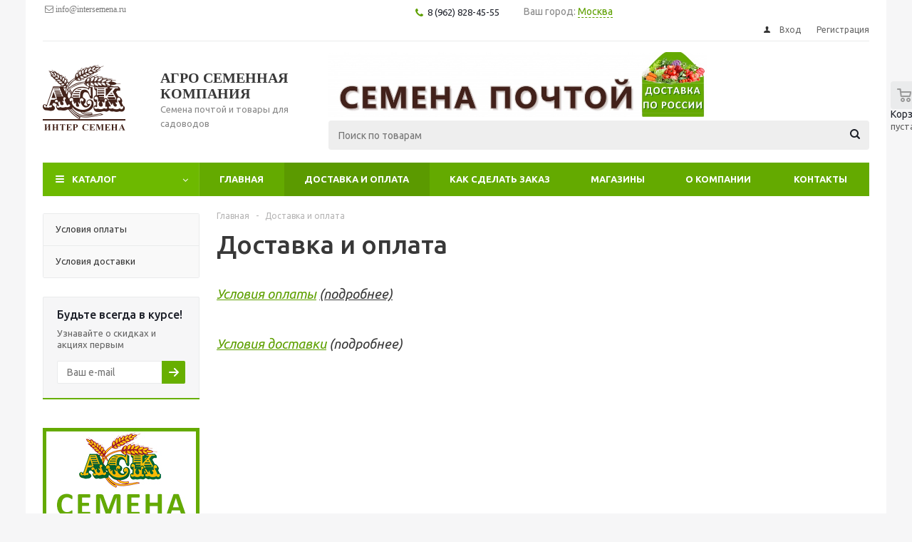

--- FILE ---
content_type: text/html; charset=UTF-8
request_url: https://intersemena.ru/help/
body_size: 27970
content:
<!DOCTYPE html>
<html xml:lang="ru" lang="ru" xmlns="http://www.w3.org/1999/xhtml" >
<head>
	<title>Доставка и оплата - Агро Семенная Компания</title>
	<meta name="viewport" content="initial-scale=1.0, width=device-width" />
	<meta name="HandheldFriendly" content="true" />
	<meta name="yes" content="yes" />
	<meta name="apple-mobile-web-app-status-bar-style" content="black" />
	<meta name="SKYPE_TOOLBAR" content="SKYPE_TOOLBAR_PARSER_COMPATIBLE" />
	<meta http-equiv="Content-Type" content="text/html; charset=UTF-8" />
<meta name="keywords" content="инструмент, купить инструмент, электроинструмент, бензоинструмент" />
<meta name="description" content="Мы предлагаем широкий ассортимент качественного инструмента по адекватным ценам." />
<script data-skip-moving="true">(function(w, d) {var v = w.frameCacheVars = {"CACHE_MODE":"HTMLCACHE","storageBlocks":["bxdynamic_iIjGFB"],"dynamicBlocks":{"basketitems-component-block":"d41d8cd98f00","bxmaker__geoip__city__composite__params__idNYu9O7":"d41d8cd98f00","iIjGFB":"d41d8cd98f00","header-cart":"d41d8cd98f00","IzufVt":"9ff03e8a8014","basketitems-block":"d41d8cd98f00"},"AUTO_UPDATE":true,"AUTO_UPDATE_TTL":0,"version":2};var inv = false;if (v.AUTO_UPDATE === false){if (v.AUTO_UPDATE_TTL && v.AUTO_UPDATE_TTL > 0){var lm = Date.parse(d.lastModified);if (!isNaN(lm)){var td = new Date().getTime();if ((lm + v.AUTO_UPDATE_TTL * 1000) >= td){w.frameRequestStart = false;w.preventAutoUpdate = true;return;}inv = true;}}else{w.frameRequestStart = false;w.preventAutoUpdate = true;return;}}var r = w.XMLHttpRequest ? new XMLHttpRequest() : (w.ActiveXObject ? new w.ActiveXObject("Microsoft.XMLHTTP") : null);if (!r) { return; }w.frameRequestStart = true;var m = v.CACHE_MODE; var l = w.location; var x = new Date().getTime();var q = "?bxrand=" + x + (l.search.length > 0 ? "&" + l.search.substring(1) : "");var u = l.protocol + "//" + l.host + l.pathname + q;r.open("GET", u, true);r.setRequestHeader("BX-ACTION-TYPE", "get_dynamic");r.setRequestHeader("X-Bitrix-Composite", "get_dynamic");r.setRequestHeader("BX-CACHE-MODE", m);r.setRequestHeader("BX-CACHE-BLOCKS", v.dynamicBlocks ? JSON.stringify(v.dynamicBlocks) : "");if (inv){r.setRequestHeader("BX-INVALIDATE-CACHE", "Y");}try { r.setRequestHeader("BX-REF", d.referrer || "");} catch(e) {}if (m === "APPCACHE"){r.setRequestHeader("BX-APPCACHE-PARAMS", JSON.stringify(v.PARAMS));r.setRequestHeader("BX-APPCACHE-URL", v.PAGE_URL ? v.PAGE_URL : "");}r.onreadystatechange = function() {if (r.readyState != 4) { return; }var a = r.getResponseHeader("BX-RAND");var b = w.BX && w.BX.frameCache ? w.BX.frameCache : false;if (a != x || !((r.status >= 200 && r.status < 300) || r.status === 304 || r.status === 1223 || r.status === 0)){var f = {error:true, reason:a!=x?"bad_rand":"bad_status", url:u, xhr:r, status:r.status};if (w.BX && w.BX.ready && b){BX.ready(function() {setTimeout(function(){BX.onCustomEvent("onFrameDataRequestFail", [f]);}, 0);});}w.frameRequestFail = f;return;}if (b){b.onFrameDataReceived(r.responseText);if (!w.frameUpdateInvoked){b.update(false);}w.frameUpdateInvoked = true;}else{w.frameDataString = r.responseText;}};r.send();var p = w.performance;if (p && p.addEventListener && p.getEntries && p.setResourceTimingBufferSize){var e = 'resourcetimingbufferfull';var h = function() {if (w.BX && w.BX.frameCache && w.BX.frameCache.frameDataInserted){p.removeEventListener(e, h);}else {p.setResourceTimingBufferSize(p.getEntries().length + 50);}};p.addEventListener(e, h);}})(window, document);</script>
<script data-skip-moving="true">(function(w, d, n) {var cl = "bx-core";var ht = d.documentElement;var htc = ht ? ht.className : undefined;if (htc === undefined || htc.indexOf(cl) !== -1){return;}var ua = n.userAgent;if (/(iPad;)|(iPhone;)/i.test(ua)){cl += " bx-ios";}else if (/Windows/i.test(ua)){cl += ' bx-win';}else if (/Macintosh/i.test(ua)){cl += " bx-mac";}else if (/Linux/i.test(ua) && !/Android/i.test(ua)){cl += " bx-linux";}else if (/Android/i.test(ua)){cl += " bx-android";}cl += (/(ipad|iphone|android|mobile|touch)/i.test(ua) ? " bx-touch" : " bx-no-touch");cl += w.devicePixelRatio && w.devicePixelRatio >= 2? " bx-retina": " bx-no-retina";if (/AppleWebKit/.test(ua)){cl += " bx-chrome";}else if (/Opera/.test(ua)){cl += " bx-opera";}else if (/Firefox/.test(ua)){cl += " bx-firefox";}ht.className = htc ? htc + " " + cl : cl;})(window, document, navigator);</script>


<link href="/bitrix/css/dbogdanoff.cookie/style.min.css?1768881240992" rel="stylesheet"/>
<link href="/bitrix/cache/css/s1/aspro_optimus/template_01b014c77483ab284c22df237556b656/template_01b014c77483ab284c22df237556b656_v1.css?1768881483762795" rel="stylesheet" data-template-style="true"/>




<script type="extension/settings" data-extension="currency.currency-core">{"region":"ru"}</script>



<link rel="apple-touch-icon" sizes="180x180" href="/upload/aspro.optimus/bb9/bb9e4d5baca581785e5d5893c3e032ac.png" />
<style>html {--theme-base-color:#6db900;}</style>
<meta property="og:title" content="Доставка и оплата - Агро Семенная Компания" />
<meta property="og:type" content="website" />
<meta property="og:image" content="https://intersemena.ru:443/upload/aspro.optimus/aa3/aa3f38d019a6ce276e4ebb8288733e92.png" />
<link rel="image_src" href="https://intersemena.ru:443/upload/aspro.optimus/aa3/aa3f38d019a6ce276e4ebb8288733e92.png"  />
<meta property="og:url" content="https://intersemena.ru:443/help/" />
<meta property="og:description" content="Мы предлагаем широкий ассортимент качественного инструмента по адекватным ценам." />



		
									
				<!--[if gte IE 9]><style>.basket_button, .button30, .icon {filter: none;}</style><![endif]-->
	<link href='https://fonts.googleapis.com/css?family=Ubuntu:400,500,700,400italic&subset=latin,cyrillic' rel='stylesheet'>
</head>
	<body class='' id="main">
		<div id="panel"></div>
						<div id="bxdynamic_basketitems-component-block_start" style="display:none"></div><div id="bxdynamic_basketitems-component-block_end" style="display:none"></div>															<div class="wrapper  basket_normal colored banner_auto">
			<div class="header_wrap ">
									<div class="top-h-row">
						<div class="wrapper_inner">
							<div class="top_inner">
								<div class="content_menu">
										<ul class="menu topest">
								<li  >
				<a href="mailto:info@intersemena.ru"><span>&nbsp;<i class="fa fa-envelope-o" aria-hidden="true">&nbsp;info@intersemena.ru</i></span></a>
			</li>
				<li class="more hidden">
			<span>...</span>
			<ul class="dropdown"></ul>
		</li>
	</ul>
								</div>

							<div class="phone_block">
								<div class="phones">                                                                                                                                                                        
										<span class="phone_wrap">
											<span class="icons fa fa-phone"></span>
											<span class="phone_text">
												<a href="tel:8(383) 24-84-555" rel="nofollow">8 (962) 828-45-55</a>&nbsp;<!--<a href="tel:+8(962) 828-45-55" rel="nofollow">+8(962) 828-45-55</a>--> <br>											</span>
										</span>
										<span class="order_wrap_btn">
											<span class="callback_btn">Заказать звонок</span>
										</span>
									</div>
<div style="padding-top: 8px;">

<div class="bxmaker__geoip__city bxmaker__geoip__city--default js-bxmaker__geoip__city "
     id="bxmaker__geoip__city-idNYu9O7"
     data-rand="NYu9O7">

            

<div class="bxmaker__geoip__city__line  bxmaker__geoip__city__line--default js-bxmaker__geoip__city__line"
     id="bxmaker__geoip__city__line-id" data-rand="1C1JZc" >

    <span class="bxmaker__geoip__city__line-label">Ваш город:</span>

    <div class="bxmaker__geoip__city__line-context js-bxmaker__geoip__city__line-context">
        <span class="bxmaker__geoip__city__line-name js-bxmaker__geoip__city__line-name js-bxmaker__geoip__city__line-city"></span>


        <div class="bxmaker__geoip__city__line-question js-bxmaker__geoip__city__line-question">
            <div class="bxmaker__geoip__city__line-question-text">
                Ваш город<br/><span class="js-bxmaker__geoip__city__line-city"></span>?            </div>
            <div class="bxmaker__geoip__city__line-question-btn-box">
                <div class="bxmaker__geoip__city__line-question-btn-no js-bxmaker__geoip__city__line-question-btn-no">Нет</div>
                <div class="bxmaker__geoip__city__line-question-btn-yes js-bxmaker__geoip__city__line-question-btn-yes">Да</div>
            </div>
        </div>

        <div class="bxmaker__geoip__city__line-info js-bxmaker__geoip__city__line-info">
            <div class="bxmaker__geoip__city__line-info-content">
                <a href="#" rel="nofollow" target="_blank">Подробнее о доставке</a>            </div>
            <div class="bxmaker__geoip__city__line-info-btn-box">
                <div class="bxmaker__geoip__city__line-info-btn js-bxmaker__geoip__city__line-info-btn">Изменить город</div>
            </div>
        </div>

    </div>
</div>

    
    <div class="bxmaker__geoip__city__composite__params" id="bxmaker__geoip__city__composite__params__idNYu9O7">

        
    </div>


    <div class="bxmaker__geoip__popup js-bxmaker__geoip__popup "
         id="bxmaker__geoip__popup-idNYu9O7">
        <div class="bxmaker__geoip__popup-background js-bxmaker__geoip__popup-background"></div>

        <div class="bxmaker__geoip__popup-content js-bxmaker__geoip__popup-content">
            <div class="bxmaker__geoip__popup-close js-bxmaker__geoip__popup-close">&times;</div>
            <div class="bxmaker__geoip__popup-header">
                МЫ ДОСТАВЛЯЕМ ПО ВСЕЙ РОССИИ!            </div>

                        <div class="bxmaker__geoip__popup-search">
                <input type="text" name="city" value="" placeholder="Введите название города..." autocomplete="off">
                <span class="bxmaker__geoip__popup-search-clean js-bxmaker__geoip__popup-search-clean">&times;</span>
                <div class="bxmaker__geoip__popup-search-options js-bxmaker__geoip__popup-search-options"></div>
            </div>
            

            <div class="bxmaker__geoip__popup-options">
                                <div class="bxmaker__geoip__popup-options-col">
                                    </div>
            </div>
        </div>
    </div>
</div>


</div>
								</div>
								<div class="h-user-block" id="personal_block">
									<form id="auth_params" action="/ajax/show_personal_block.php">
	<input type="hidden" name="REGISTER_URL" value="/auth/registration/" />
	<input type="hidden" name="FORGOT_PASSWORD_URL" value="/auth/forgot-password/" />
	<input type="hidden" name="PROFILE_URL" value="/personal/" />
	<input type="hidden" name="SHOW_ERRORS" value="Y" />
</form>
<div id="bxdynamic_iIjGFB_start" style="display:none"></div><div id="bxdynamic_iIjGFB_end" style="display:none"></div>								</div>
								<div class="clearfix"></div>
							</div>
						</div>
					</div>
								<header id="header" class="page-header">
					<div class="wrapper_inner">
						<div class="top_br"></div>
						<table class="middle-h-row">
							<tr>
								<td class="logo_wrapp">
									<div class="logo nofill_y">
										<a href="/"><img src="/upload/aspro.optimus/aa3/aa3f38d019a6ce276e4ebb8288733e92.png" alt="Агро Семенная Компания" title="Агро Семенная Компания" data-src="" /></a>										</div>
								</td>
								<td class="text_wrapp">
									<div class="slogan">
										<span style="color: #3e261f;"><b><span style="font-family: &quot;Times New Roman&quot;, Times; font-size: 15pt;">АГРО СЕМЕННАЯ КОМПАНИЯ<br>
 </span></b></span>Семена почтой и товары для садоводов	
									</div>
								</td>
								<td  class="center_block">																	
<img class="scale_block_animate" alt="Семена овощей пакетированные" title="Семена овощей пакетированные" style="width: 70%;" src="/upload/medialibrary/2a1/2a1d6a5e4557ab2c3de8434282028633.jpg">

									<div class="search">
											<div id="title-search" class="stitle_form">
		<form action="/catalog/">
			<div class="form-control1 bg">
				<input id="title-searchs-input" type="text" name="q" value="" size="40" class="text small_block" maxlength="100" autocomplete="off" placeholder="Поиск по товарам" />
				<input name="s" type="submit" value="Поиск" class="button icon" />
				<span class="close-block inline-search-hide">
					<i class="svg inline close-icons svg-inline-svg-close" aria-hidden="true" ><svg xmlns="http://www.w3.org/2000/svg" width="16" height="16" viewBox="0 0 16 16"><defs><style>.cccls-1{fill:#222;fill-rule:evenodd;}</style></defs><path data-name="Rounded Rectangle 114 copy 3" class="cccls-1" d="M334.411,138l6.3,6.3a1,1,0,0,1,0,1.414,0.992,0.992,0,0,1-1.408,0l-6.3-6.306-6.3,6.306a1,1,0,0,1-1.409-1.414l6.3-6.3-6.293-6.3a1,1,0,0,1,1.409-1.414l6.3,6.3,6.3-6.3A1,1,0,0,1,340.7,131.7Z" transform="translate(-325 -130)"/></svg>
</i>					
				</span>
			</div>
		</form>
	</div>


<div class="search-overlay"></div>


									</div>
								</td>
								<td class="basket_wrapp">
																			<div class="wrapp_all_icons">
											<div class="header-compare-block icon_block iblock compare-line" id="compare_line">
																							</div>
											<div class="header-cart basket-line" id="basket_line">
												<div class="basket_fly">
	<div class="opener">
					<div title="Корзина пуста" data-type="AnDelCanBuy" class="basket_count small clicked empty">
				<a href="/basket/"></a>
				<div class="wraps_icon_block basket">
					<div class="count empty_items">
						<span>
							<span class="items">
								<span>0</span>
							</span>
						</span>
					</div>
				</div>
			</div>
			<div title="Список отложенных товаров пуст" data-type="DelDelCanBuy" class="wish_count small clicked empty">
				<a href="/basket/#delayed"></a>
				<div class="wraps_icon_block delay">
					<div class="count empty_items">
						<span>
							<span class="items">
								<span>0</span>
							</span>
						</span>
					</div>
				</div>
			</div>
				<div title="Сравнение товаров" class="compare_count small">
			<a href="/catalog/compare.php"></a>
			<div id="compare_fly" class="wraps_icon_block compare">
				<div class="count empty_items">
					<span>
						<span class="items">
							<span>0</span>
						</span>
					</span>
				</div>
			</div>
		</div>
		<div title="Вход\регистрация" class="user_block small">
			<a href="/auth/"></a>
			<div class="wraps_icon_block no_img user_reg"></div>
		</div>
	</div>
	<div class="basket_sort">
		<span class="basket_title">Корзина заказа</span>
	</div>
</div>
<div id="bxdynamic_header-cart_start" style="display:none"></div><div id="bxdynamic_header-cart_end" style="display:none"></div>												
											</div>
										</div>
																		<div class="clearfix"></div>
								</td>
							</tr>
						</table>
					</div>
					<div class="catalog_menu menu_colored">
						<div class="wrapper_inner">
							<div class="wrapper_middle_menu wrap_menu">
								<ul class="menu adaptive">
									<li class="menu_opener">	<div class="wrap_icon_search search_in_menu">
		<button class="top-btn inline-search-show ">
			<i class="svg inline  svg-inline-search-top" aria-hidden="true" ><svg width="15" height="15" viewBox="0 0 15 15" fill="none" xmlns="http://www.w3.org/2000/svg"><path fill-rule="evenodd" clip-rule="evenodd" d="M13.6989 13.6989C13.5966 13.802 13.475 13.8838 13.3409 13.9397C13.2069 13.9955 13.0631 14.0243 12.9179 14.0243C12.7727 14.0243 12.6289 13.9955 12.4949 13.9397C12.3608 13.8838 12.2392 13.802 12.1369 13.6989L9.4029 10.9649C8.16747 11.811 6.66059 12.1653 5.17756 11.9583C3.69452 11.7514 2.34223 10.998 1.38567 9.84599C0.42911 8.69394 -0.0627673 7.22621 0.00642194 5.7304C0.0756111 4.23459 0.700884 2.81853 1.75971 1.75971C2.81854 0.700881 4.23459 0.0756111 5.7304 0.00642192C7.2262 -0.0627673 8.69394 0.429112 9.84599 1.38567C10.998 2.34223 11.7514 3.69453 11.9583 5.17756C12.1653 6.66059 11.811 8.16746 10.9649 9.4029L13.6989 12.1369C13.802 12.2392 13.8838 12.3608 13.9397 12.4949C13.9955 12.6289 14.0243 12.7727 14.0243 12.9179C14.0243 13.0631 13.9955 13.2069 13.9397 13.3409C13.8838 13.475 13.802 13.5966 13.6989 13.6989ZM6.0159 2.0159C5.22477 2.0159 4.45141 2.25049 3.79362 2.69002C3.13582 3.12954 2.62313 3.75426 2.32038 4.48516C2.01763 5.21607 1.93842 6.02033 2.09276 6.79626C2.2471 7.57218 2.62806 8.28491 3.18747 8.84432C3.74688 9.40373 4.45961 9.7847 5.23553 9.93904C6.01146 10.0934 6.81572 10.0142 7.54663 9.71142C8.27753 9.40866 8.90225 8.89597 9.34178 8.23818C9.78131 7.58038 10.0159 6.80702 10.0159 6.0159C10.0159 4.95503 9.59447 3.93761 8.84433 3.18747C8.09418 2.43732 7.07676 2.0159 6.0159 2.0159Z" fill="white"/></svg></i>		</button>
	</div>
<div class="text">
										Меню								</div></li>
								</ul>				
								<div class="catalog_menu_ext">
												
	<ul class="menu top menu_top_block catalogfirst ">
								<li class="catalog icons_fa has-child ">
				<a class="parent" href="/catalog/" >Каталог</a>
									<ul class="dropdown">
																																	<li class="full has-child  m_line v_hover">
									<a class="icons_fa parent" href="/catalog/1_semena_ovoshchey_paketirovannye_1/">
																				<span class="name">Пакетированные семена овощей</span>
										<div class="toggle_block"></div></a>
																			<ul class="dropdown">
																							<li class="menu_item  ">
																											<span class="image"><a href="/catalog/1_semena_ovoshchey_paketirovannye_1/arbuzy/"><img src="/upload/resize_cache/iblock/51b/50_50_1/51bc1b3b20b7482a065746e49c364601.jpg" alt="Арбузы"/></a></span>
																										<a class="section dark_link" href="/catalog/1_semena_ovoshchey_paketirovannye_1/arbuzy/"><span>Арбузы</span></a>
																										<div class="clearfix"></div>
												</li>
																							<li class="menu_item  ">
																											<span class="image"><a href="/catalog/1_semena_ovoshchey_paketirovannye_1/baklazhany/"><img src="/upload/resize_cache/iblock/193/50_50_1/193d97953255df0b46bf2c1f9a331e7a.jpg" alt="Баклажаны"/></a></span>
																										<a class="section dark_link" href="/catalog/1_semena_ovoshchey_paketirovannye_1/baklazhany/"><span>Баклажаны</span></a>
																										<div class="clearfix"></div>
												</li>
																							<li class="menu_item  ">
																											<span class="image"><a href="/catalog/1_semena_ovoshchey_paketirovannye_1/boby/"><img src="/upload/resize_cache/iblock/258/50_50_1/258a7210b1b7420e112e3b9166aa3468.jpg" alt="Бобы"/></a></span>
																										<a class="section dark_link" href="/catalog/1_semena_ovoshchey_paketirovannye_1/boby/"><span>Бобы</span></a>
																										<div class="clearfix"></div>
												</li>
																							<li class="menu_item  ">
																											<span class="image"><a href="/catalog/1_semena_ovoshchey_paketirovannye_1/mikrozelen_1/"><img src="/upload/resize_cache/iblock/0a7/50_50_1/0a72e44461c5af84f21b2c3b2cf54a44.jpg" alt="Микрозелень"/></a></span>
																										<a class="section dark_link" href="/catalog/1_semena_ovoshchey_paketirovannye_1/mikrozelen_1/"><span>Микрозелень</span></a>
																										<div class="clearfix"></div>
												</li>
																							<li class="menu_item  ">
																											<span class="image"><a href="/catalog/1_semena_ovoshchey_paketirovannye_1/bryukva_turneps/"><img src="/upload/resize_cache/iblock/a6a/50_50_1/a6ab831126eb35964bfdd6e3faee878c.jpg" alt="Брюква,Турнепс"/></a></span>
																										<a class="section dark_link" href="/catalog/1_semena_ovoshchey_paketirovannye_1/bryukva_turneps/"><span>Брюква,Турнепс</span></a>
																										<div class="clearfix"></div>
												</li>
																							<li class="menu_item  ">
																											<span class="image"><a href="/catalog/1_semena_ovoshchey_paketirovannye_1/gorokh/"><img src="/upload/resize_cache/iblock/cd5/50_50_1/cd5b687b88237d137c4ac1e8918b073b.jpg" alt="Горох"/></a></span>
																										<a class="section dark_link" href="/catalog/1_semena_ovoshchey_paketirovannye_1/gorokh/"><span>Горох</span></a>
																										<div class="clearfix"></div>
												</li>
																							<li class="menu_item  ">
																											<span class="image"><a href="/catalog/1_semena_ovoshchey_paketirovannye_1/griby/"><img src="/upload/resize_cache/iblock/cf9/50_50_1/cf97486cd63a696061ae9bce737ce58f.jpg" alt="Грибы"/></a></span>
																										<a class="section dark_link" href="/catalog/1_semena_ovoshchey_paketirovannye_1/griby/"><span>Грибы</span></a>
																										<div class="clearfix"></div>
												</li>
																							<li class="menu_item  ">
																											<span class="image"><a href="/catalog/1_semena_ovoshchey_paketirovannye_1/daykon/"><img src="/upload/resize_cache/iblock/601/50_50_1/601883962e29fe432d64efd37465aaed.jpg" alt="Дайкон"/></a></span>
																										<a class="section dark_link" href="/catalog/1_semena_ovoshchey_paketirovannye_1/daykon/"><span>Дайкон</span></a>
																										<div class="clearfix"></div>
												</li>
																							<li class="menu_item  ">
																											<span class="image"><a href="/catalog/1_semena_ovoshchey_paketirovannye_1/dyni/"><img src="/upload/resize_cache/iblock/3b7/50_50_1/3b755269d1ab998c78145c7dab986b40.jpg" alt="Дыни"/></a></span>
																										<a class="section dark_link" href="/catalog/1_semena_ovoshchey_paketirovannye_1/dyni/"><span>Дыни</span></a>
																										<div class="clearfix"></div>
												</li>
																							<li class="menu_item  ">
																											<span class="image"><a href="/catalog/1_semena_ovoshchey_paketirovannye_1/zemlyanika_klubnika/"><img src="/upload/resize_cache/iblock/146/50_50_1/14671d1465abb6850ec4296daf088a44.jpg" alt="Земляника, клубника"/></a></span>
																										<a class="section dark_link" href="/catalog/1_semena_ovoshchey_paketirovannye_1/zemlyanika_klubnika/"><span>Земляника, клубника</span></a>
																										<div class="clearfix"></div>
												</li>
																							<li class="menu_item  ">
																											<span class="image"><a href="/catalog/1_semena_ovoshchey_paketirovannye_1/kabachki/"><img src="/upload/resize_cache/iblock/83d/50_50_1/83d050dc448ba4b377f5054d7d775777.jpg" alt="Кабачки"/></a></span>
																										<a class="section dark_link" href="/catalog/1_semena_ovoshchey_paketirovannye_1/kabachki/"><span>Кабачки</span></a>
																										<div class="clearfix"></div>
												</li>
																							<li class="menu_item  ">
																											<span class="image"><a href="/catalog/1_semena_ovoshchey_paketirovannye_1/kapusta_belokochannaya/"><img src="/upload/resize_cache/iblock/35b/50_50_1/35b77a5a63d1650355980ad5fba42834.jpg" alt="Капуста белокачанная"/></a></span>
																										<a class="section dark_link" href="/catalog/1_semena_ovoshchey_paketirovannye_1/kapusta_belokochannaya/"><span>Капуста белокачанная</span></a>
																										<div class="clearfix"></div>
												</li>
																							<li class="menu_item  ">
																											<span class="image"><a href="/catalog/1_semena_ovoshchey_paketirovannye_1/kapusta_kolrabi_pekinskaya_k_k_brokkoli_bryusselskaya/"><img src="/upload/resize_cache/iblock/f14/50_50_1/f14fd65d65ab67205b0f81dd8dc8becc.jpg" alt="Капуста кольраби,пекинская,к/к, брокколи,брюссельская"/></a></span>
																										<a class="section dark_link" href="/catalog/1_semena_ovoshchey_paketirovannye_1/kapusta_kolrabi_pekinskaya_k_k_brokkoli_bryusselskaya/"><span>Капуста кольраби,пекинская,к/к, брокколи,брюссельская</span></a>
																										<div class="clearfix"></div>
												</li>
																							<li class="menu_item  ">
																											<span class="image"><a href="/catalog/1_semena_ovoshchey_paketirovannye_1/kapusta_tsvetnaya/"><img src="/upload/resize_cache/iblock/0b9/50_50_1/0b93ae88025b831601bcdc519f8e108c.jpg" alt="Капуста цветная"/></a></span>
																										<a class="section dark_link" href="/catalog/1_semena_ovoshchey_paketirovannye_1/kapusta_tsvetnaya/"><span>Капуста цветная</span></a>
																										<div class="clearfix"></div>
												</li>
																							<li class="menu_item  ">
																											<span class="image"><a href="/catalog/1_semena_ovoshchey_paketirovannye_1/kartofel/"><img src="/upload/resize_cache/iblock/fa4/50_50_1/fa42cd8414f4bba5bf1b0c8dc94751fd.jpg" alt="Картофель"/></a></span>
																										<a class="section dark_link" href="/catalog/1_semena_ovoshchey_paketirovannye_1/kartofel/"><span>Картофель</span></a>
																										<div class="clearfix"></div>
												</li>
																							<li class="menu_item  ">
																											<span class="image"><a href="/catalog/1_semena_ovoshchey_paketirovannye_1/kukuruza/"><img src="/upload/resize_cache/iblock/5fa/50_50_1/5fa8be92fefe4ab89edea3cc96b2b863.jpg" alt="Кукуруза"/></a></span>
																										<a class="section dark_link" href="/catalog/1_semena_ovoshchey_paketirovannye_1/kukuruza/"><span>Кукуруза</span></a>
																										<div class="clearfix"></div>
												</li>
																							<li class="menu_item  ">
																											<span class="image"><a href="/catalog/1_semena_ovoshchey_paketirovannye_1/lekarstvennye_travy/"><img src="/upload/resize_cache/iblock/cc2/50_50_1/cc282b14e086a56156d822415867cb73.jpg" alt="Лекарственные травы"/></a></span>
																										<a class="section dark_link" href="/catalog/1_semena_ovoshchey_paketirovannye_1/lekarstvennye_travy/"><span>Лекарственные травы</span></a>
																										<div class="clearfix"></div>
												</li>
																							<li class="menu_item  ">
																											<span class="image"><a href="/catalog/1_semena_ovoshchey_paketirovannye_1/luk/"><img src="/upload/resize_cache/iblock/baa/50_50_1/baa3971c2e25c74b637d6ad880f3bcf6.jpg" alt="Лук"/></a></span>
																										<a class="section dark_link" href="/catalog/1_semena_ovoshchey_paketirovannye_1/luk/"><span>Лук</span></a>
																										<div class="clearfix"></div>
												</li>
																							<li class="menu_item  ">
																											<span class="image"><a href="/catalog/1_semena_ovoshchey_paketirovannye_1/morkov/"><img src="/upload/resize_cache/iblock/dd8/50_50_1/dd8018a4c122880554c3dc1b18570a0f.jpg" alt="Морковь"/></a></span>
																										<a class="section dark_link" href="/catalog/1_semena_ovoshchey_paketirovannye_1/morkov/"><span>Морковь</span></a>
																										<div class="clearfix"></div>
												</li>
																							<li class="menu_item  ">
																											<span class="image"><a href="/catalog/1_semena_ovoshchey_paketirovannye_1/morkov_drazhirovannaya/"><img src="/upload/resize_cache/iblock/6cd/50_50_1/6cdbc72226ff379aaa357d87aac3709e.jpg" alt="Морковь дражированная"/></a></span>
																										<a class="section dark_link" href="/catalog/1_semena_ovoshchey_paketirovannye_1/morkov_drazhirovannaya/"><span>Морковь дражированная</span></a>
																										<div class="clearfix"></div>
												</li>
																							<li class="menu_item  ">
																											<span class="image"><a href="/catalog/1_semena_ovoshchey_paketirovannye_1/morkov_na_lente/"><img src="/upload/resize_cache/iblock/6ac/50_50_1/6ac8c6519bf6f6a2542679ec2e423350.jpg" alt="Морковь на ленте"/></a></span>
																										<a class="section dark_link" href="/catalog/1_semena_ovoshchey_paketirovannye_1/morkov_na_lente/"><span>Морковь на ленте</span></a>
																										<div class="clearfix"></div>
												</li>
																							<li class="menu_item  ">
																											<span class="image"><a href="/catalog/1_semena_ovoshchey_paketirovannye_1/ogurtsy/"><img src="/upload/resize_cache/iblock/17f/50_50_1/17fe0e11e8ed67272f5476f47bf6be8e.jpg" alt="Огурцы"/></a></span>
																										<a class="section dark_link" href="/catalog/1_semena_ovoshchey_paketirovannye_1/ogurtsy/"><span>Огурцы</span></a>
																										<div class="clearfix"></div>
												</li>
																							<li class="menu_item  ">
																											<span class="image"><a href="/catalog/1_semena_ovoshchey_paketirovannye_1/ogurtsy_1/"><img src="/upload/resize_cache/iblock/ec6/50_50_1/ec6f412677f5138f3978294720367551.jpg" alt="Пряности и Лекарственные травы"/></a></span>
																										<a class="section dark_link" href="/catalog/1_semena_ovoshchey_paketirovannye_1/ogurtsy_1/"><span>Пряности и Лекарственные травы</span></a>
																										<div class="clearfix"></div>
												</li>
																							<li class="menu_item  ">
																											<span class="image"><a href="/catalog/1_semena_ovoshchey_paketirovannye_1/patissony/"><img src="/upload/resize_cache/iblock/d94/50_50_1/d943e9c2c352a9fdf81d75787107f28a.jpg" alt="Патиссоны"/></a></span>
																										<a class="section dark_link" href="/catalog/1_semena_ovoshchey_paketirovannye_1/patissony/"><span>Патиссоны</span></a>
																										<div class="clearfix"></div>
												</li>
																							<li class="menu_item  ">
																											<span class="image"><a href="/catalog/1_semena_ovoshchey_paketirovannye_1/perets/"><img src="/upload/resize_cache/iblock/98f/50_50_1/98fad11b159a0b35f0cd677124f613c6.jpg" alt="Перец"/></a></span>
																										<a class="section dark_link" href="/catalog/1_semena_ovoshchey_paketirovannye_1/perets/"><span>Перец</span></a>
																										<div class="clearfix"></div>
												</li>
																							<li class="menu_item  ">
																											<span class="image"><a href="/catalog/1_semena_ovoshchey_paketirovannye_1/prochie_semena/"><img src="/upload/resize_cache/iblock/4a4/50_50_1/4a44288f70c05f4ceba7b85533a87db8.jpg" alt="Прочие семена"/></a></span>
																										<a class="section dark_link" href="/catalog/1_semena_ovoshchey_paketirovannye_1/prochie_semena/"><span>Прочие семена</span></a>
																										<div class="clearfix"></div>
												</li>
																							<li class="menu_item  ">
																											<span class="image"><a href="/catalog/1_semena_ovoshchey_paketirovannye_1/pryanosti_bazilik_1/"><img src="/upload/resize_cache/iblock/a0e/50_50_1/a0ebf96cf4f03542046b55262ab51d2e.jpg" alt="Пряности Базилик"/></a></span>
																										<a class="section dark_link" href="/catalog/1_semena_ovoshchey_paketirovannye_1/pryanosti_bazilik_1/"><span>Пряности Базилик</span></a>
																										<div class="clearfix"></div>
												</li>
																							<li class="menu_item  ">
																											<span class="image"><a href="/catalog/1_semena_ovoshchey_paketirovannye_1/pryanosti_gorchitsa_1/"><img src="/upload/resize_cache/iblock/d1d/50_50_1/d1d481864d3ee282dc029dba5d98496c.jpg" alt="Пряности Горчица"/></a></span>
																										<a class="section dark_link" href="/catalog/1_semena_ovoshchey_paketirovannye_1/pryanosti_gorchitsa_1/"><span>Пряности Горчица</span></a>
																										<div class="clearfix"></div>
												</li>
																							<li class="menu_item  ">
																											<span class="image"><a href="/catalog/1_semena_ovoshchey_paketirovannye_1/pryanosti_petrushka_1/"><img src="/upload/resize_cache/iblock/55c/50_50_1/55c3aa4ca3e38e9f7d8ac518a96af2a4.jpg" alt="Пряности Петрушка"/></a></span>
																										<a class="section dark_link" href="/catalog/1_semena_ovoshchey_paketirovannye_1/pryanosti_petrushka_1/"><span>Пряности Петрушка</span></a>
																										<div class="clearfix"></div>
												</li>
																							<li class="menu_item  ">
																											<span class="image"><a href="/catalog/1_semena_ovoshchey_paketirovannye_1/pryanosti_selderey_1/"><img src="/upload/resize_cache/iblock/cb1/50_50_1/cb1808fcd82fa416fc56f5dc5913b797.jpg" alt="Пряности Сельдерей"/></a></span>
																										<a class="section dark_link" href="/catalog/1_semena_ovoshchey_paketirovannye_1/pryanosti_selderey_1/"><span>Пряности Сельдерей</span></a>
																										<div class="clearfix"></div>
												</li>
																							<li class="menu_item  ">
																											<span class="image"><a href="/catalog/1_semena_ovoshchey_paketirovannye_1/pryanosti_ukrop_1/"><img src="/upload/resize_cache/iblock/948/50_50_1/948c96c53dd56bcd8ce699d9022840ca.jpg" alt="Пряности Укроп"/></a></span>
																										<a class="section dark_link" href="/catalog/1_semena_ovoshchey_paketirovannye_1/pryanosti_ukrop_1/"><span>Пряности Укроп</span></a>
																										<div class="clearfix"></div>
												</li>
																							<li class="menu_item  ">
																											<span class="image"><a href="/catalog/1_semena_ovoshchey_paketirovannye_1/redis/"><img src="/upload/resize_cache/iblock/ce8/50_50_1/ce836dd2438a997b2cfa48773095777e.jpg" alt="Редис"/></a></span>
																										<a class="section dark_link" href="/catalog/1_semena_ovoshchey_paketirovannye_1/redis/"><span>Редис</span></a>
																										<div class="clearfix"></div>
												</li>
																							<li class="menu_item  ">
																											<span class="image"><a href="/catalog/1_semena_ovoshchey_paketirovannye_1/redka/"><img src="/upload/resize_cache/iblock/d13/50_50_1/d130587ea6f778882ec00e930e6f9cb0.jpg" alt="Редька"/></a></span>
																										<a class="section dark_link" href="/catalog/1_semena_ovoshchey_paketirovannye_1/redka/"><span>Редька</span></a>
																										<div class="clearfix"></div>
												</li>
																							<li class="menu_item  ">
																											<span class="image"><a href="/catalog/1_semena_ovoshchey_paketirovannye_1/repa/"><img src="/upload/resize_cache/iblock/c0e/50_50_1/c0ecfffe655abaac25974e4f42c31041.jpg" alt="Репа"/></a></span>
																										<a class="section dark_link" href="/catalog/1_semena_ovoshchey_paketirovannye_1/repa/"><span>Репа</span></a>
																										<div class="clearfix"></div>
												</li>
																							<li class="menu_item  ">
																											<span class="image"><a href="/catalog/1_semena_ovoshchey_paketirovannye_1/salaty/"><img src="/upload/resize_cache/iblock/d81/50_50_1/d81404f3b664c49eeaa8f36c63ef0c0e.jpg" alt="Салаты"/></a></span>
																										<a class="section dark_link" href="/catalog/1_semena_ovoshchey_paketirovannye_1/salaty/"><span>Салаты</span></a>
																										<div class="clearfix"></div>
												</li>
																							<li class="menu_item  ">
																											<span class="image"><a href="/catalog/1_semena_ovoshchey_paketirovannye_1/svyekla/"><img src="/upload/resize_cache/iblock/e19/50_50_1/e19fa38a5572c0e36583c775dc60fc0e.jpg" alt="Свёкла"/></a></span>
																										<a class="section dark_link" href="/catalog/1_semena_ovoshchey_paketirovannye_1/svyekla/"><span>Свёкла</span></a>
																										<div class="clearfix"></div>
												</li>
																							<li class="menu_item  ">
																											<span class="image"><a href="/catalog/1_semena_ovoshchey_paketirovannye_1/tomaty/"><img src="/upload/resize_cache/iblock/b4a/50_50_1/b4a9f6082cb4381c45478607823a027b.jpg" alt="Томаты"/></a></span>
																										<a class="section dark_link" href="/catalog/1_semena_ovoshchey_paketirovannye_1/tomaty/"><span>Томаты</span></a>
																										<div class="clearfix"></div>
												</li>
																							<li class="menu_item  ">
																											<span class="image"><a href="/catalog/1_semena_ovoshchey_paketirovannye_1/tykvy/"><img src="/upload/resize_cache/iblock/de4/50_50_1/de4dc68a7c92a6f195258463801b0333.jpg" alt="Тыквы"/></a></span>
																										<a class="section dark_link" href="/catalog/1_semena_ovoshchey_paketirovannye_1/tykvy/"><span>Тыквы</span></a>
																										<div class="clearfix"></div>
												</li>
																							<li class="menu_item  ">
																											<span class="image"><a href="/catalog/1_semena_ovoshchey_paketirovannye_1/fasol/"><img src="/upload/resize_cache/iblock/d70/50_50_1/d7035a3e640af57867c1f0e83b1ac1d2.jpg" alt="Фасоль"/></a></span>
																										<a class="section dark_link" href="/catalog/1_semena_ovoshchey_paketirovannye_1/fasol/"><span>Фасоль</span></a>
																										<div class="clearfix"></div>
												</li>
																					</ul>
																	</li>
															<li class="full has-child  m_line v_hover">
									<a class="icons_fa parent" href="/catalog/2_semena_tsvetov_paketirovannye_1/">
																				<span class="name">Пакетированные семена цветов</span>
										<div class="toggle_block"></div></a>
																			<ul class="dropdown">
																							<li class="menu_item  ">
																											<span class="image"><a href="/catalog/2_semena_tsvetov_paketirovannye_1/tsvety/"><img src="/upload/resize_cache/iblock/0f7/50_50_1/0f71269eb4b4f0f170d80a1252bb4ad1.jpg" alt="Цветы"/></a></span>
																										<a class="section dark_link" href="/catalog/2_semena_tsvetov_paketirovannye_1/tsvety/"><span>Цветы</span></a>
																										<div class="clearfix"></div>
												</li>
																							<li class="menu_item  ">
																											<span class="image"><a href="/catalog/2_semena_tsvetov_paketirovannye_1/tsvety_astry/"><img src="/upload/resize_cache/iblock/302/50_50_1/3028a13d2b2081c22b8f5a6a3dd04dde.jpg" alt="Цветы Астры"/></a></span>
																										<a class="section dark_link" href="/catalog/2_semena_tsvetov_paketirovannye_1/tsvety_astry/"><span>Цветы Астры</span></a>
																										<div class="clearfix"></div>
												</li>
																							<li class="menu_item  ">
																											<span class="image"><a href="/catalog/2_semena_tsvetov_paketirovannye_1/tsvety_barkhattsy/"><img src="/upload/resize_cache/iblock/b00/50_50_1/b0038cb8ec3e19a31cc0d421ff4fd274.jpg" alt="Цветы Бархатцы"/></a></span>
																										<a class="section dark_link" href="/catalog/2_semena_tsvetov_paketirovannye_1/tsvety_barkhattsy/"><span>Цветы Бархатцы</span></a>
																										<div class="clearfix"></div>
												</li>
																							<li class="menu_item  ">
																											<span class="image"><a href="/catalog/2_semena_tsvetov_paketirovannye_1/tsvety_violy/"><img src="/upload/resize_cache/iblock/de7/50_50_1/de7ab056c12ac7b27c99b88db3814b42.jpg" alt="Цветы Виолы"/></a></span>
																										<a class="section dark_link" href="/catalog/2_semena_tsvetov_paketirovannye_1/tsvety_violy/"><span>Цветы Виолы</span></a>
																										<div class="clearfix"></div>
												</li>
																							<li class="menu_item  ">
																											<span class="image"><a href="/catalog/2_semena_tsvetov_paketirovannye_1/tsvety_petunii/"><img src="/upload/resize_cache/iblock/b3a/50_50_1/b3ab63bd4da04bcdb8a344653deed157.jpg" alt="Цветы Петунии"/></a></span>
																										<a class="section dark_link" href="/catalog/2_semena_tsvetov_paketirovannye_1/tsvety_petunii/"><span>Цветы Петунии</span></a>
																										<div class="clearfix"></div>
												</li>
																					</ul>
																	</li>
															<li class="full has-child  m_line v_hover">
									<a class="icons_fa parent" href="/catalog/3_sredstva_zashchity/">
																				<span class="name">Средства защиты</span>
										<div class="toggle_block"></div></a>
																			<ul class="dropdown">
																							<li class="menu_item  ">
																											<span class="image"><a href="/catalog/3_sredstva_zashchity/ot_gryzunov/"><img src="/upload/resize_cache/iblock/e62/50_50_1/e629d42d1cb6d841c325426b8dfb7142.jpg" alt="От грызунов"/></a></span>
																										<a class="section dark_link" href="/catalog/3_sredstva_zashchity/ot_gryzunov/"><span>От грызунов</span></a>
																										<div class="clearfix"></div>
												</li>
																							<li class="menu_item  ">
																											<span class="image"><a href="/catalog/3_sredstva_zashchity/ot_moli_komarov_mukh_kleshchey/"><img src="/upload/resize_cache/iblock/5d9/50_50_1/5d928a7c1a4c9d4c38b6eb84f0aa4359.jpg" alt="От моли, комаров, мух, клещей"/></a></span>
																										<a class="section dark_link" href="/catalog/3_sredstva_zashchity/ot_moli_komarov_mukh_kleshchey/"><span>От моли, комаров, мух, клещей</span></a>
																										<div class="clearfix"></div>
												</li>
																							<li class="menu_item  ">
																											<span class="image"><a href="/catalog/3_sredstva_zashchity/ot_sornyakov/"><img src="/upload/resize_cache/iblock/c26/50_50_1/c2613d71f530dc8f55e954c98bcf95ad.jpg" alt="От сорняков"/></a></span>
																										<a class="section dark_link" href="/catalog/3_sredstva_zashchity/ot_sornyakov/"><span>От сорняков</span></a>
																										<div class="clearfix"></div>
												</li>
																							<li class="menu_item  ">
																											<span class="image"><a href="/catalog/3_sredstva_zashchity/ot_tarakanov_klopov_i_muravyev/"><img src="/upload/resize_cache/iblock/00e/50_50_1/00eba4f9e2f27def97db576a4d5560cb.jpg" alt="От тараканов, клопов и муравьёв"/></a></span>
																										<a class="section dark_link" href="/catalog/3_sredstva_zashchity/ot_tarakanov_klopov_i_muravyev/"><span>От тараканов, клопов и муравьёв</span></a>
																										<div class="clearfix"></div>
												</li>
																							<li class="menu_item  ">
																											<span class="image"><a href="/catalog/3_sredstva_zashchity/sredstva_zashchity_rasteniy/"><img src="/upload/resize_cache/iblock/286/50_50_1/286440ed52eacd691bb5704f39a51723.png" alt="Средства защиты растений"/></a></span>
																										<a class="section dark_link" href="/catalog/3_sredstva_zashchity/sredstva_zashchity_rasteniy/"><span>Средства защиты растений</span></a>
																										<div class="clearfix"></div>
												</li>
																							<li class="menu_item  ">
																											<span class="image"><a href="/catalog/3_sredstva_zashchity/elektronnye_otpugivateli/"><img src="/upload/resize_cache/iblock/664/50_50_1/664059dbf450504545c132fa79b041d0.jpg" alt="Электронные отпугиватели"/></a></span>
																										<a class="section dark_link" href="/catalog/3_sredstva_zashchity/elektronnye_otpugivateli/"><span>Электронные отпугиватели</span></a>
																										<div class="clearfix"></div>
												</li>
																					</ul>
																	</li>
															<li class="full has-child  m_line v_hover">
									<a class="icons_fa parent" href="/catalog/4_udobreniya/">
																				<span class="name">Удобрения</span>
										<div class="toggle_block"></div></a>
																			<ul class="dropdown">
																							<li class="menu_item  ">
																											<span class="image"><a href="/catalog/4_udobreniya/sredstva_dlya_komposta_i_vygrebnykh_yam/"><img src="/upload/resize_cache/iblock/4ce/50_50_1/4cecd3dc72186498a611407633599c78.jpg" alt="Средства для компоста и выгребных ям"/></a></span>
																										<a class="section dark_link" href="/catalog/4_udobreniya/sredstva_dlya_komposta_i_vygrebnykh_yam/"><span>Средства для компоста и выгребных ям</span></a>
																										<div class="clearfix"></div>
												</li>
																							<li class="menu_item  ">
																											<span class="image"><a href="/catalog/4_udobreniya/udobreniya/"><img src="/upload/resize_cache/iblock/df7/50_50_1/df7c114c55698234f01eff64d07e74c7.jpg" alt="Удобрения"/></a></span>
																										<a class="section dark_link" href="/catalog/4_udobreniya/udobreniya/"><span>Удобрения</span></a>
																										<div class="clearfix"></div>
												</li>
																							<li class="menu_item  ">
																											<span class="image"><a href="/catalog/4_udobreniya/udobreniya_zhidkie/"><img src="/upload/resize_cache/iblock/635/50_50_1/6354cc57e5fb5547c7b8c3fd32ad7d6f.jpg" alt="Удобрения жидкие"/></a></span>
																										<a class="section dark_link" href="/catalog/4_udobreniya/udobreniya_zhidkie/"><span>Удобрения жидкие</span></a>
																										<div class="clearfix"></div>
												</li>
																					</ul>
																	</li>
															<li class="full   m_line v_hover">
									<a class="icons_fa " href="/catalog/5_pochvogrunty/">
																				<span class="name">Почвогрунты</span>
										<div class="toggle_block"></div></a>
																	</li>
															<li class="full has-child  m_line v_hover">
									<a class="icons_fa parent" href="/catalog/5_soputstvuyushchie_tovary/">
																				<span class="name">Сопутствующие товары</span>
										<div class="toggle_block"></div></a>
																			<ul class="dropdown">
																							<li class="menu_item  ">
																											<span class="image"><a href="/catalog/5_soputstvuyushchie_tovary/vsye_dlya_poliva/"><img src="/upload/resize_cache/iblock/9d3/50_50_1/9d33a7edef01d19094eda8c8091fb667.jpg" alt="Всё для полива"/></a></span>
																										<a class="section dark_link" href="/catalog/5_soputstvuyushchie_tovary/vsye_dlya_poliva/"><span>Всё для полива</span></a>
																										<div class="clearfix"></div>
												</li>
																							<li class="menu_item  ">
																											<span class="image"><a href="/catalog/5_soputstvuyushchie_tovary/gorshki_tekhnologicheskie_rassadniki/"><img src="/upload/resize_cache/iblock/04e/50_50_1/04e635f1acd1ac3cde6ac69c023530b5.jpg" alt="Горшки технологические, рассадники"/></a></span>
																										<a class="section dark_link" href="/catalog/5_soputstvuyushchie_tovary/gorshki_tekhnologicheskie_rassadniki/"><span>Горшки технологические, рассадники</span></a>
																										<div class="clearfix"></div>
												</li>
																							<li class="menu_item  ">
																											<span class="image"><a href="/catalog/5_soputstvuyushchie_tovary/gorshki_tsvetochnye/"><img src="/upload/resize_cache/iblock/214/50_50_1/2144a3808bb5195cb62b488323d43215.jpg" alt="Горшки цветочные"/></a></span>
																										<a class="section dark_link" href="/catalog/5_soputstvuyushchie_tovary/gorshki_tsvetochnye/"><span>Горшки цветочные</span></a>
																										<div class="clearfix"></div>
												</li>
																							<li class="menu_item  ">
																											<span class="image"><a href="/catalog/5_soputstvuyushchie_tovary/gorshki_tsvetochnye_keramicheskie/"><img src="/upload/resize_cache/iblock/9f2/50_50_1/9f264f7b16100029d4be88968cd8f511.jpg" alt="Горшки цветочные керамические"/></a></span>
																										<a class="section dark_link" href="/catalog/5_soputstvuyushchie_tovary/gorshki_tsvetochnye_keramicheskie/"><span>Горшки цветочные керамические</span></a>
																										<div class="clearfix"></div>
												</li>
																							<li class="menu_item  ">
																											<span class="image"><a href="/catalog/5_soputstvuyushchie_tovary/dlya_bani_piknika/"><img src="/upload/resize_cache/iblock/f90/50_50_1/f90a361c1fbc58ed1ee7a2fb6841090f.jpg" alt="Для бани, пикника"/></a></span>
																										<a class="section dark_link" href="/catalog/5_soputstvuyushchie_tovary/dlya_bani_piknika/"><span>Для бани, пикника</span></a>
																										<div class="clearfix"></div>
												</li>
																							<li class="menu_item  ">
																										<a class="section dark_link" href="/catalog/5_soputstvuyushchie_tovary/zubnaya_pasta/"><span>Зубная паста</span></a>
																										<div class="clearfix"></div>
												</li>
																							<li class="menu_item  ">
																											<span class="image"><a href="/catalog/5_soputstvuyushchie_tovary/kokovity/"><img src="/upload/resize_cache/iblock/2ee/50_50_1/2eeec8ee2024d5cea4e17b78b5c47203.jpg" alt="Коковиты"/></a></span>
																										<a class="section dark_link" href="/catalog/5_soputstvuyushchie_tovary/kokovity/"><span>Коковиты</span></a>
																										<div class="clearfix"></div>
												</li>
																							<li class="menu_item  ">
																											<span class="image"><a href="/catalog/5_soputstvuyushchie_tovary/kormovye_dobavki/"><img src="/upload/resize_cache/iblock/b85/50_50_1/b8543c652a0e245315074b683332dbd6.jpeg" alt="Кормовые добавки"/></a></span>
																										<a class="section dark_link" href="/catalog/5_soputstvuyushchie_tovary/kormovye_dobavki/"><span>Кормовые добавки</span></a>
																										<div class="clearfix"></div>
												</li>
																							<li class="menu_item  ">
																											<span class="image"><a href="/catalog/5_soputstvuyushchie_tovary/kryshki_dlya_konservirovaniya/"><img src="/upload/resize_cache/iblock/472/50_50_1/4728f8f0d31f024dc88af347d5d6335c.jpg" alt="Крышки для консервирования"/></a></span>
																										<a class="section dark_link" href="/catalog/5_soputstvuyushchie_tovary/kryshki_dlya_konservirovaniya/"><span>Крышки для консервирования</span></a>
																										<div class="clearfix"></div>
												</li>
																							<li class="menu_item  ">
																											<span class="image"><a href="/catalog/5_soputstvuyushchie_tovary/literatura/"><img src="/upload/resize_cache/iblock/fa3/50_50_1/fa387cf603d7234c0fa7f86717ad26bb.jpg" alt="Литература"/></a></span>
																										<a class="section dark_link" href="/catalog/5_soputstvuyushchie_tovary/literatura/"><span>Литература</span></a>
																										<div class="clearfix"></div>
												</li>
																							<li class="menu_item  ">
																											<span class="image"><a href="/catalog/5_soputstvuyushchie_tovary/mylo_chistyashchie_sredstva_krem_d_ruk/"><img src="/upload/resize_cache/iblock/28a/50_50_1/28a9b1b6ffd0c89120008d7e6b78be0a.jpg" alt="Мыло, чистящие средства, крем д/рук"/></a></span>
																										<a class="section dark_link" href="/catalog/5_soputstvuyushchie_tovary/mylo_chistyashchie_sredstva_krem_d_ruk/"><span>Мыло, чистящие средства, крем д/рук</span></a>
																										<div class="clearfix"></div>
												</li>
																							<li class="menu_item  ">
																											<span class="image"><a href="/catalog/5_soputstvuyushchie_tovary/novogodniy_assortiment/"><img src="/upload/resize_cache/iblock/b26/50_50_1/b2619ff65541a5ef7e18369f8203f6cf.jpg" alt="Новогодний ассортимент"/></a></span>
																										<a class="section dark_link" href="/catalog/5_soputstvuyushchie_tovary/novogodniy_assortiment/"><span>Новогодний ассортимент</span></a>
																										<div class="clearfix"></div>
												</li>
																							<li class="menu_item  ">
																											<span class="image"><a href="/catalog/5_soputstvuyushchie_tovary/oborudovanie_dlya_teplits_i_vyrashchivaniya_rassady/"><img src="/upload/resize_cache/iblock/315/50_50_1/31502bc5e68b65394d16ee6c68d61369.jpg" alt="Оборудование для теплиц и выращивания рассады"/></a></span>
																										<a class="section dark_link" href="/catalog/5_soputstvuyushchie_tovary/oborudovanie_dlya_teplits_i_vyrashchivaniya_rassady/"><span>Оборудование для теплиц и выращивания рассады</span></a>
																										<div class="clearfix"></div>
												</li>
																							<li class="menu_item  ">
																											<span class="image"><a href="/catalog/5_soputstvuyushchie_tovary/oborudovanie_torgovoe/"><img src="/upload/resize_cache/iblock/894/50_50_1/8947661fc854418a0d926e4009f6d36e.jpg" alt="Оборудование торговое"/></a></span>
																										<a class="section dark_link" href="/catalog/5_soputstvuyushchie_tovary/oborudovanie_torgovoe/"><span>Оборудование торговое</span></a>
																										<div class="clearfix"></div>
												</li>
																							<li class="menu_item  ">
																											<span class="image"><a href="/catalog/5_soputstvuyushchie_tovary/ogorod_dlya_detey/"><img src="/upload/resize_cache/iblock/c90/50_50_1/c900578cd325e5444876376d2327c500.jpg" alt="Огород для детей"/></a></span>
																										<a class="section dark_link" href="/catalog/5_soputstvuyushchie_tovary/ogorod_dlya_detey/"><span>Огород для детей</span></a>
																										<div class="clearfix"></div>
												</li>
																							<li class="menu_item  ">
																											<span class="image"><a href="/catalog/5_soputstvuyushchie_tovary/sadovye_figury/"><img src="/upload/resize_cache/iblock/93d/50_50_1/gf8zahp88pjwsqls02ou1tfao2ra7lup.jpg" alt="Садовые фигуры"/></a></span>
																										<a class="section dark_link" href="/catalog/5_soputstvuyushchie_tovary/sadovye_figury/"><span>Садовые фигуры</span></a>
																										<div class="clearfix"></div>
												</li>
																							<li class="menu_item  ">
																											<span class="image"><a href="/catalog/5_soputstvuyushchie_tovary/ograzhdeniya_dekorativnye/"><img src="/upload/resize_cache/iblock/5f3/50_50_1/5f37280dc23f90e90c2d8ff71ff420e5.jpg" alt="Ограждения декоративные"/></a></span>
																										<a class="section dark_link" href="/catalog/5_soputstvuyushchie_tovary/ograzhdeniya_dekorativnye/"><span>Ограждения декоративные</span></a>
																										<div class="clearfix"></div>
												</li>
																							<li class="menu_item  ">
																											<span class="image"><a href="/catalog/5_soputstvuyushchie_tovary/pakety/"><img src="/upload/resize_cache/iblock/e00/50_50_1/e00f1c393d83166d434acf9974b113ae.png" alt="Пакеты"/></a></span>
																										<a class="section dark_link" href="/catalog/5_soputstvuyushchie_tovary/pakety/"><span>Пакеты</span></a>
																										<div class="clearfix"></div>
												</li>
																							<li class="menu_item  ">
																											<span class="image"><a href="/catalog/5_soputstvuyushchie_tovary/perchatki/"><img src="/upload/resize_cache/iblock/7d8/50_50_1/7d8aa08b1813ae689f29b4fc203228c4.png" alt="Перчатки"/></a></span>
																										<a class="section dark_link" href="/catalog/5_soputstvuyushchie_tovary/perchatki/"><span>Перчатки</span></a>
																										<div class="clearfix"></div>
												</li>
																							<li class="menu_item  ">
																											<span class="image"><a href="/catalog/5_soputstvuyushchie_tovary/podstavki_dlya_tsvetov/"><img src="/upload/resize_cache/iblock/587/50_50_1/587694bf397d20d1a66e9b7246650d7d.jpg" alt="Подставки, кронштейны для цветов"/></a></span>
																										<a class="section dark_link" href="/catalog/5_soputstvuyushchie_tovary/podstavki_dlya_tsvetov/"><span>Подставки, кронштейны для цветов</span></a>
																										<div class="clearfix"></div>
												</li>
																							<li class="menu_item  ">
																											<span class="image"><a href="/catalog/5_soputstvuyushchie_tovary/produktsiya_pchelovodstva/"><img src="/upload/resize_cache/iblock/53a/50_50_1/53a89f1efa2165271f0840b48d157292.jpeg" alt="Продукция пчеловодства, чай"/></a></span>
																										<a class="section dark_link" href="/catalog/5_soputstvuyushchie_tovary/produktsiya_pchelovodstva/"><span>Продукция пчеловодства, чай</span></a>
																										<div class="clearfix"></div>
												</li>
																							<li class="menu_item  ">
																											<span class="image"><a href="/catalog/5_soputstvuyushchie_tovary/prochie_tovary/"><img src="/upload/resize_cache/iblock/55d/50_50_1/55def7990f376674c99db7b3ef85930a.jpg" alt="Прочие товары"/></a></span>
																										<a class="section dark_link" href="/catalog/5_soputstvuyushchie_tovary/prochie_tovary/"><span>Прочие товары</span></a>
																										<div class="clearfix"></div>
												</li>
																							<li class="menu_item  ">
																											<span class="image"><a href="/catalog/5_soputstvuyushchie_tovary/sadovyy_instrument/"><img src="/upload/resize_cache/iblock/957/50_50_1/957b6e596ab54f610d0f3de91136ef92.jpg" alt="Садовый инструмент"/></a></span>
																										<a class="section dark_link" href="/catalog/5_soputstvuyushchie_tovary/sadovyy_instrument/"><span>Садовый инструмент</span></a>
																										<div class="clearfix"></div>
												</li>
																							<li class="menu_item  ">
																										<a class="section dark_link" href="/catalog/5_soputstvuyushchie_tovary/semena_dlya_professionalov_firm_jonson_i_mr_fothergills/"><span>Семена для  профессионалов фирм Jonson и Mr. Fothergills</span></a>
																										<div class="clearfix"></div>
												</li>
																							<li class="menu_item  ">
																											<span class="image"><a href="/catalog/5_soputstvuyushchie_tovary/setki/"><img src="/upload/resize_cache/iblock/872/50_50_1/87213313541f834df40b9183eb529677.jpg" alt="Сетки"/></a></span>
																										<a class="section dark_link" href="/catalog/5_soputstvuyushchie_tovary/setki/"><span>Сетки</span></a>
																										<div class="clearfix"></div>
												</li>
																							<li class="menu_item  ">
																											<span class="image"><a href="/catalog/5_soputstvuyushchie_tovary/snegouborochnyy_inventar/"><img src="/upload/resize_cache/iblock/037/50_50_1/03780752dceec3d9f6aeebbbb492e7ef.jpg" alt="Снегоуборочный инвентарь"/></a></span>
																										<a class="section dark_link" href="/catalog/5_soputstvuyushchie_tovary/snegouborochnyy_inventar/"><span>Снегоуборочный инвентарь</span></a>
																										<div class="clearfix"></div>
												</li>
																							<li class="menu_item  ">
																											<span class="image"><a href="/catalog/5_soputstvuyushchie_tovary/torfyanye_gorshki_i_tabletki/"><img src="/upload/resize_cache/iblock/1ec/50_50_1/1ec7653101af93b9b5995478c145272a.jpg" alt="Торфяные горшки и таблетки"/></a></span>
																										<a class="section dark_link" href="/catalog/5_soputstvuyushchie_tovary/torfyanye_gorshki_i_tabletki/"><span>Торфяные горшки и таблетки</span></a>
																										<div class="clearfix"></div>
												</li>
																							<li class="menu_item  ">
																											<span class="image"><a href="/catalog/5_soputstvuyushchie_tovary/ukryvnoy_material/"><img src="/upload/resize_cache/iblock/4d0/50_50_1/4d0667ea9589df6bc6fb83588b7b90e5.jpg" alt="Укрывной материал"/></a></span>
																										<a class="section dark_link" href="/catalog/5_soputstvuyushchie_tovary/ukryvnoy_material/"><span>Укрывной материал</span></a>
																										<div class="clearfix"></div>
												</li>
																							<li class="menu_item  ">
																										<a class="section dark_link" href="/catalog/5_soputstvuyushchie_tovary/uslugi/"><span>Услуги</span></a>
																										<div class="clearfix"></div>
												</li>
																							<li class="menu_item  ">
																											<span class="image"><a href="/catalog/5_soputstvuyushchie_tovary/floristika_sadovye_fonariki/"><img src="/upload/resize_cache/iblock/9e2/50_50_1/9e2e632308b89bd851b849807a032321.jpg" alt="Флористика, садовые фонарики"/></a></span>
																										<a class="section dark_link" href="/catalog/5_soputstvuyushchie_tovary/floristika_sadovye_fonariki/"><span>Флористика, садовые фонарики</span></a>
																										<div class="clearfix"></div>
												</li>
																							<li class="menu_item  ">
																											<span class="image"><a href="/catalog/5_soputstvuyushchie_tovary/shnury_khozyaystvennye/"><img src="/upload/resize_cache/iblock/990/50_50_1/9905e6aef57a360887ddb183466f48df.jpg" alt="Шнуры хозяйственные"/></a></span>
																										<a class="section dark_link" href="/catalog/5_soputstvuyushchie_tovary/shnury_khozyaystvennye/"><span>Шнуры хозяйственные</span></a>
																										<div class="clearfix"></div>
												</li>
																					</ul>
																	</li>
															<li class="full has-child  m_line v_hover">
									<a class="icons_fa parent" href="/catalog/7_gazonnye_travy_1/">
																				<span class="name">Семена газонных трав</span>
										<div class="toggle_block"></div></a>
																			<ul class="dropdown">
																							<li class="menu_item  ">
																											<span class="image"><a href="/catalog/7_gazonnye_travy_1/gazonnye_travy/"><img src="/upload/resize_cache/iblock/a5c/50_50_1/a2p8ccspesvh72dlh7h9aznu7fla6bzp.jpg" alt="Газонные травы"/></a></span>
																										<a class="section dark_link" href="/catalog/7_gazonnye_travy_1/gazonnye_travy/"><span>Газонные травы</span></a>
																										<div class="clearfix"></div>
												</li>
																					</ul>
																	</li>
															<li class="full has-child  m_line v_hover">
									<a class="icons_fa parent" href="/catalog/8_sideraty_i_kormovye_travy_1/">
																				<span class="name">Сидераты и кормовые травы</span>
										<div class="toggle_block"></div></a>
																			<ul class="dropdown">
																							<li class="menu_item  ">
																											<span class="image"><a href="/catalog/8_sideraty_i_kormovye_travy_1/kormovye_travy_i_sideraty/"><img src="/upload/resize_cache/iblock/43f/50_50_1/43f6706cab655f4ae2c849bac1aeb747.jpg" alt="Кормовые травы и сидераты"/></a></span>
																										<a class="section dark_link" href="/catalog/8_sideraty_i_kormovye_travy_1/kormovye_travy_i_sideraty/"><span>Кормовые травы и сидераты</span></a>
																										<div class="clearfix"></div>
												</li>
																							<li class="menu_item  ">
																											<span class="image"><a href="/catalog/8_sideraty_i_kormovye_travy_1/kormovye_travy_i_sideraty_vesom/"><img src="/upload/resize_cache/iblock/f0b/50_50_1/f0b0b5e3946138db350e0bbd76c0fbf3.jpg" alt="Кормовые травы и сидераты весом"/></a></span>
																										<a class="section dark_link" href="/catalog/8_sideraty_i_kormovye_travy_1/kormovye_travy_i_sideraty_vesom/"><span>Кормовые травы и сидераты весом</span></a>
																										<div class="clearfix"></div>
												</li>
																					</ul>
																	</li>
															<li class="full has-child  m_line v_hover">
									<a class="icons_fa parent" href="/catalog/6_luk_sevok_lukovitsy_tsvetov_sazhentsy/">
																				<span class="name">Саженцы, лук-севок, луковицы цветов, картофель</span>
										<div class="toggle_block"></div></a>
																			<ul class="dropdown">
																							<li class="menu_item  ">
																										<a class="section dark_link" href="/catalog/6_luk_sevok_lukovitsy_tsvetov_sazhentsy/predzakaz_luk_sevok_lukovitsy_tsvetov_sazhentsy/"><span>ПРЕДЗАКАЗ Саженцы (В ПРОДАЖЕ С  МАЯ)</span></a>
																										<div class="clearfix"></div>
												</li>
																							<li class="menu_item  ">
																											<span class="image"><a href="/catalog/6_luk_sevok_lukovitsy_tsvetov_sazhentsy/fialki_2/"><img src="/upload/resize_cache/iblock/fba/50_50_1/3c3h3troc986pju9osgg1mxgns7w6vfb.jpg" alt="Фиалки"/></a></span>
																										<a class="section dark_link" href="/catalog/6_luk_sevok_lukovitsy_tsvetov_sazhentsy/fialki_2/"><span>Фиалки</span></a>
																										<div class="clearfix"></div>
												</li>
																							<li class="menu_item  ">
																											<span class="image"><a href="/catalog/6_luk_sevok_lukovitsy_tsvetov_sazhentsy/begonii/"><img src="/upload/resize_cache/iblock/f21/50_50_1/f218ea06b0601dc44795dabf3bdf2f87.jpg" alt="Бегонии"/></a></span>
																										<a class="section dark_link" href="/catalog/6_luk_sevok_lukovitsy_tsvetov_sazhentsy/begonii/"><span>Бегонии</span></a>
																										<div class="clearfix"></div>
												</li>
																							<li class="menu_item  ">
																											<span class="image"><a href="/catalog/6_luk_sevok_lukovitsy_tsvetov_sazhentsy/vinograd/"><img src="/upload/resize_cache/iblock/769/50_50_1/76918888fa7cda1b18930f4cad425d22.jpg" alt="Виноград"/></a></span>
																										<a class="section dark_link" href="/catalog/6_luk_sevok_lukovitsy_tsvetov_sazhentsy/vinograd/"><span>Виноград</span></a>
																										<div class="clearfix"></div>
												</li>
																							<li class="menu_item  ">
																											<span class="image"><a href="/catalog/6_luk_sevok_lukovitsy_tsvetov_sazhentsy/georginy/"><img src="/upload/resize_cache/iblock/cbe/50_50_1/cbe3252a8021be46e300a52f9b0e763f.png" alt="Георгины"/></a></span>
																										<a class="section dark_link" href="/catalog/6_luk_sevok_lukovitsy_tsvetov_sazhentsy/georginy/"><span>Георгины</span></a>
																										<div class="clearfix"></div>
												</li>
																							<li class="menu_item  ">
																											<span class="image"><a href="/catalog/6_luk_sevok_lukovitsy_tsvetov_sazhentsy/giatsinty/"><img src="/upload/resize_cache/iblock/b4d/50_50_1/b4dcb8755244633ff6fa6a6c7f75459e.jpg" alt="Гиацинты"/></a></span>
																										<a class="section dark_link" href="/catalog/6_luk_sevok_lukovitsy_tsvetov_sazhentsy/giatsinty/"><span>Гиацинты</span></a>
																										<div class="clearfix"></div>
												</li>
																							<li class="menu_item  ">
																											<span class="image"><a href="/catalog/6_luk_sevok_lukovitsy_tsvetov_sazhentsy/gladiolusy/"><img src="/upload/resize_cache/iblock/c12/50_50_1/c1245cdb9e67ceebd6b58c6bb7115817.jpg" alt="Гладиолусы"/></a></span>
																										<a class="section dark_link" href="/catalog/6_luk_sevok_lukovitsy_tsvetov_sazhentsy/gladiolusy/"><span>Гладиолусы</span></a>
																										<div class="clearfix"></div>
												</li>
																							<li class="menu_item  ">
																											<span class="image"><a href="/catalog/6_luk_sevok_lukovitsy_tsvetov_sazhentsy/kartofel_2/"><img src="/upload/resize_cache/iblock/d0f/50_50_1/d0f7de2dba29331f4a514718b9e2b763.jpg" alt="Картофель"/></a></span>
																										<a class="section dark_link" href="/catalog/6_luk_sevok_lukovitsy_tsvetov_sazhentsy/kartofel_2/"><span>Картофель</span></a>
																										<div class="clearfix"></div>
												</li>
																							<li class="menu_item  ">
																											<span class="image"><a href="/catalog/6_luk_sevok_lukovitsy_tsvetov_sazhentsy/klematis/"><img src="/upload/resize_cache/iblock/f89/50_50_1/f892d0280df5822dae7345614837c9b3.png" alt="Клематис"/></a></span>
																										<a class="section dark_link" href="/catalog/6_luk_sevok_lukovitsy_tsvetov_sazhentsy/klematis/"><span>Клематис</span></a>
																										<div class="clearfix"></div>
												</li>
																							<li class="menu_item  ">
																										<a class="section dark_link" href="/catalog/6_luk_sevok_lukovitsy_tsvetov_sazhentsy/fialki/"><span>Фиалки</span></a>
																										<div class="clearfix"></div>
												</li>
																							<li class="menu_item  ">
																											<span class="image"><a href="/catalog/6_luk_sevok_lukovitsy_tsvetov_sazhentsy/krokusy/"><img src="/upload/resize_cache/iblock/0f4/50_50_1/0f4a0d6757558ad3dfa1120587263575.jpg" alt="Крокусы"/></a></span>
																										<a class="section dark_link" href="/catalog/6_luk_sevok_lukovitsy_tsvetov_sazhentsy/krokusy/"><span>Крокусы</span></a>
																										<div class="clearfix"></div>
												</li>
																							<li class="menu_item  ">
																											<span class="image"><a href="/catalog/6_luk_sevok_lukovitsy_tsvetov_sazhentsy/lilii/"><img src="/upload/resize_cache/iblock/aca/50_50_1/aca51929ea1873a716bfde504ae10a72.jpg" alt="Лилии"/></a></span>
																										<a class="section dark_link" href="/catalog/6_luk_sevok_lukovitsy_tsvetov_sazhentsy/lilii/"><span>Лилии</span></a>
																										<div class="clearfix"></div>
												</li>
																							<li class="menu_item  ">
																											<span class="image"><a href="/catalog/6_luk_sevok_lukovitsy_tsvetov_sazhentsy/luk_sevok/"><img src="/upload/resize_cache/iblock/0b0/50_50_1/0b03f8937160fde8d4b88bfae36ff535.jpg" alt="Лук-севок"/></a></span>
																										<a class="section dark_link" href="/catalog/6_luk_sevok_lukovitsy_tsvetov_sazhentsy/luk_sevok/"><span>Лук-севок</span></a>
																										<div class="clearfix"></div>
												</li>
																							<li class="menu_item  ">
																											<span class="image"><a href="/catalog/6_luk_sevok_lukovitsy_tsvetov_sazhentsy/melkolukovichnye/"><img src="/upload/resize_cache/iblock/9b6/50_50_1/zb2zojljondw4jj0iquu534ayh0d93lg.jpg" alt="Прочие луковичные"/></a></span>
																										<a class="section dark_link" href="/catalog/6_luk_sevok_lukovitsy_tsvetov_sazhentsy/melkolukovichnye/"><span>Прочие луковичные</span></a>
																										<div class="clearfix"></div>
												</li>
																							<li class="menu_item  ">
																											<span class="image"><a href="/catalog/6_luk_sevok_lukovitsy_tsvetov_sazhentsy/nartsissy/"><img src="/upload/resize_cache/iblock/ca5/50_50_1/ca5c4fadfacd128b6f87178d98abaed7.jpg" alt="Нарциссы"/></a></span>
																										<a class="section dark_link" href="/catalog/6_luk_sevok_lukovitsy_tsvetov_sazhentsy/nartsissy/"><span>Нарциссы</span></a>
																										<div class="clearfix"></div>
												</li>
																							<li class="menu_item  ">
																											<span class="image"><a href="/catalog/6_luk_sevok_lukovitsy_tsvetov_sazhentsy/piony/"><img src="/upload/resize_cache/iblock/8d7/50_50_1/8d76f6be01c9165fd29f929b5b7697ec.jpg" alt="Пионы"/></a></span>
																										<a class="section dark_link" href="/catalog/6_luk_sevok_lukovitsy_tsvetov_sazhentsy/piony/"><span>Пионы</span></a>
																										<div class="clearfix"></div>
												</li>
																							<li class="menu_item  ">
																											<span class="image"><a href="/catalog/6_luk_sevok_lukovitsy_tsvetov_sazhentsy/prochie_lukovichnye_1/"><img src="/upload/resize_cache/iblock/dd9/50_50_1/dd9ee45585affe7180b08a0b9bbdee83.jpg" alt="Саженцы цветов"/></a></span>
																										<a class="section dark_link" href="/catalog/6_luk_sevok_lukovitsy_tsvetov_sazhentsy/prochie_lukovichnye_1/"><span>Саженцы цветов</span></a>
																										<div class="clearfix"></div>
												</li>
																							<li class="menu_item  ">
																											<span class="image"><a href="/catalog/6_luk_sevok_lukovitsy_tsvetov_sazhentsy/rassada/"><img src="/upload/resize_cache/iblock/f8d/50_50_1/f8dd29074cb90a2c56b8f8978a8ef2db.jpg" alt="Рассада"/></a></span>
																										<a class="section dark_link" href="/catalog/6_luk_sevok_lukovitsy_tsvetov_sazhentsy/rassada/"><span>Рассада</span></a>
																										<div class="clearfix"></div>
												</li>
																							<li class="menu_item  ">
																											<span class="image"><a href="/catalog/6_luk_sevok_lukovitsy_tsvetov_sazhentsy/sazhentsy/"><img src="/upload/resize_cache/iblock/bef/50_50_1/beff605d6b01956727148173471eeced.jpg" alt="Саженцы"/></a></span>
																										<a class="section dark_link" href="/catalog/6_luk_sevok_lukovitsy_tsvetov_sazhentsy/sazhentsy/"><span>Саженцы</span></a>
																										<div class="clearfix"></div>
												</li>
																							<li class="menu_item  ">
																											<span class="image"><a href="/catalog/6_luk_sevok_lukovitsy_tsvetov_sazhentsy/tyulpany/"><img src="/upload/resize_cache/iblock/9a0/50_50_1/9a0a67df7169ab47aef0882e1583c3a8.png" alt="Тюльпаны"/></a></span>
																										<a class="section dark_link" href="/catalog/6_luk_sevok_lukovitsy_tsvetov_sazhentsy/tyulpany/"><span>Тюльпаны</span></a>
																										<div class="clearfix"></div>
												</li>
																							<li class="menu_item  ">
																											<span class="image"><a href="/catalog/6_luk_sevok_lukovitsy_tsvetov_sazhentsy/khrizantemy_sazhentsy/"><img src="/upload/resize_cache/iblock/648/50_50_1/648dd6feaf69341c4c7889180b5c8968.jpg" alt="Хризантемы саженцы"/></a></span>
																										<a class="section dark_link" href="/catalog/6_luk_sevok_lukovitsy_tsvetov_sazhentsy/khrizantemy_sazhentsy/"><span>Хризантемы саженцы</span></a>
																										<div class="clearfix"></div>
												</li>
																							<li class="menu_item  ">
																											<span class="image"><a href="/catalog/6_luk_sevok_lukovitsy_tsvetov_sazhentsy/tsvety_sazhentsy_roz/"><img src="/upload/resize_cache/iblock/2d6/50_50_1/2d62086ea59273834979ff050f2fcbf6.jpg" alt="Цветы-саженцы роз"/></a></span>
																										<a class="section dark_link" href="/catalog/6_luk_sevok_lukovitsy_tsvetov_sazhentsy/tsvety_sazhentsy_roz/"><span>Цветы-саженцы роз</span></a>
																										<div class="clearfix"></div>
												</li>
																							<li class="menu_item  ">
																										<a class="section dark_link" href="/catalog/6_luk_sevok_lukovitsy_tsvetov_sazhentsy/sazhentsy_tsvetov/"><span>Саженцы цветов</span></a>
																										<div class="clearfix"></div>
												</li>
																					</ul>
																	</li>
															<li class="full has-child  m_line v_hover">
									<a class="icons_fa parent" href="/catalog/9_2_tovary_dlya_rukodeliya/">
																				<span class="name">Хобби товары для рукоделия</span>
										<div class="toggle_block"></div></a>
																			<ul class="dropdown">
																							<li class="menu_item  ">
																										<a class="section dark_link" href="/catalog/9_2_tovary_dlya_rukodeliya/tovary_dlya_rukodeliya_1/"><span>Товары для рукоделия</span></a>
																										<div class="clearfix"></div>
												</li>
																					</ul>
																	</li>
																															</ul>
							</li>
			</ul>
								</div>
								<div class="inc_menu">
											<ul class="menu top menu_top_block catalogfirst visible_on_ready">
					<li class="  ">
				<a class="" href="/" >Главная</a>
							</li>
					<li class="current  has-child">
				<a class="icons_fa parent" href="/help/" >Доставка и оплата</a>
									<ul class="dropdown">
													<li class=" ">
								<a class="" href="/help/payment/">Условия оплаты</a>
															</li>
													<li class=" ">
								<a class="" href="/help/delivery/">Условия доставки</a>
															</li>
											</ul>
							</li>
					<li class="  ">
				<a class="" href="/kak-sdelat-zakaz/" >Как сделать заказ</a>
							</li>
					<li class="  has-child">
				<a class="icons_fa parent" href="/contacts/stores/" >Магазины</a>
									<ul class="dropdown">
													<li class=" ">
								<a class="" href="/contacts/stores/6906/">Главный офис и магазин <br>г. Новосибирск, ул Немировича-Данченко, 80</a>
															</li>
													<li class=" ">
								<a class="" href="/contacts/stores/6903/">Отдел в ТЦ "Затаринка" <br>г. Новосибирск, ул. Зыряновская, 34/1</a>
															</li>
													<li class=" ">
								<a class="" href="/contacts/stores/44/">Отдел в ТЦ "Гиперон" <br>г. Новосибирск, ул. Большевистская 131 к. 2</a>
															</li>
											</ul>
							</li>
					<li class="  ">
				<a class="" href="/company/" >О компании</a>
							</li>
					<li class="  ">
				<a class="" href="/contacts/" >Контакты</a>
							</li>
				<li class="more">
			<a href="javascript:;" rel="nofollow"></a>
			<ul class="dropdown"></ul>
		</li>
	</ul>
	<div class="mobile_menu_wrapper">
		<ul class="mobile_menu">
							<li class="icons_fa has-child ">
					<a class="dark_link parent" href="/catalog/" >Каталог</a>
											<div class="toggle_mobile_menu"></div>
						<ul class="dropdown">
															<li class="full ">
									<a class="icons_fa parent" href="/catalog/1_semena_ovoshchey_paketirovannye_1/">Пакетированные семена овощей</a>
								</li>
															<li class="full ">
									<a class="icons_fa parent" href="/catalog/2_semena_tsvetov_paketirovannye_1/">Пакетированные семена цветов</a>
								</li>
															<li class="full ">
									<a class="icons_fa parent" href="/catalog/3_sredstva_zashchity/">Средства защиты</a>
								</li>
															<li class="full ">
									<a class="icons_fa parent" href="/catalog/4_udobreniya/">Удобрения</a>
								</li>
															<li class="full ">
									<a class="icons_fa " href="/catalog/5_pochvogrunty/">Почвогрунты</a>
								</li>
															<li class="full ">
									<a class="icons_fa parent" href="/catalog/5_soputstvuyushchie_tovary/">Сопутствующие товары</a>
								</li>
															<li class="full ">
									<a class="icons_fa parent" href="/catalog/7_gazonnye_travy_1/">Семена газонных трав</a>
								</li>
															<li class="full ">
									<a class="icons_fa parent" href="/catalog/8_sideraty_i_kormovye_travy_1/">Сидераты и кормовые травы</a>
								</li>
															<li class="full ">
									<a class="icons_fa parent" href="/catalog/6_luk_sevok_lukovitsy_tsvetov_sazhentsy/">Саженцы, лук-севок, луковицы цветов, картофель</a>
								</li>
															<li class="full ">
									<a class="icons_fa parent" href="/catalog/9_2_tovary_dlya_rukodeliya/">Хобби товары для рукоделия</a>
								</li>
													</ul>
									</li>
							<li class="icons_fa  ">
					<a class="dark_link " href="/" >Главная</a>
									</li>
							<li class="icons_fa has-child current">
					<a class="dark_link parent" href="/help/" >Доставка и оплата</a>
											<div class="toggle_mobile_menu"></div>
						<ul class="dropdown">
															<li class="full ">
									<a class="icons_fa " href="/help/payment/">Условия оплаты</a>
								</li>
															<li class="full ">
									<a class="icons_fa " href="/help/delivery/">Условия доставки</a>
								</li>
													</ul>
									</li>
							<li class="icons_fa  ">
					<a class="dark_link " href="/kak-sdelat-zakaz/" >Как сделать заказ</a>
									</li>
							<li class="icons_fa has-child ">
					<a class="dark_link parent" href="/contacts/stores/" >Магазины</a>
											<div class="toggle_mobile_menu"></div>
						<ul class="dropdown">
															<li class="full ">
									<a class="icons_fa " href="/contacts/stores/6906/">Главный офис и магазин <br>г. Новосибирск, ул Немировича-Данченко, 80</a>
								</li>
															<li class="full ">
									<a class="icons_fa " href="/contacts/stores/6903/">Отдел в ТЦ "Затаринка" <br>г. Новосибирск, ул. Зыряновская, 34/1</a>
								</li>
															<li class="full ">
									<a class="icons_fa " href="/contacts/stores/44/">Отдел в ТЦ "Гиперон" <br>г. Новосибирск, ул. Большевистская 131 к. 2</a>
								</li>
													</ul>
									</li>
							<li class="icons_fa  ">
					<a class="dark_link " href="/company/" >О компании</a>
									</li>
							<li class="icons_fa  ">
					<a class="dark_link " href="/contacts/" >Контакты</a>
									</li>
						<li class="search">
				<div class="search-input-div">
					<input class="search-input" type="text" autocomplete="off" maxlength="50" size="40" placeholder="Поиск" value="" name="q">
				</div>
				<div class="search-button-div">
					<button class="button btn-search btn-default" value="Найти" name="s" type="submit">Найти</button>
				</div>
			</li>
		</ul>
	</div>
								</div>
							</div>
						</div>
					</div>
				</header>

											</div>
			<div class="wraps" id="content">
				<div class="wrapper_inner  ">
																	<div class="left_block">
										<ul class="left_menu">
											<li class="  item ">
				<a class="icons_fa" href="/help/payment/">
					<span>Условия оплаты</span>
				</a>
							</li>
											<li class="  item ">
				<a class="icons_fa" href="/help/delivery/">
					<span>Условия доставки</span>
				</a>
							</li>
			</ul>
						

							
														<div class="subscribe_wrap">
	<div id="bxdynamic_IzufVt_start" style="display:none"></div><div class="subscribe-form"  id="subscribe-form">
	<div class="wrap_bg">
		<div class="top_block box-sizing">
			<div class="text">
				<div class="title">Будьте всегда в курсе!</div>
				<div class="more">Узнавайте о скидках и акциях первым</div>
			</div>
		</div>
		<form action="/personal/subscribe/" class="sform box-sizing">
							<label for="sf_RUB_ID_1" class="hidden">
					<input type="checkbox" name="sf_RUB_ID[]" id="sf_RUB_ID_1" value="1" checked /> Новости магазина				</label>
						<div class="email_wrap">
				<input type="email" class="email_input" name="sf_EMAIL" maxlength="100" required size="20" value="" placeholder="Ваш e-mail" />
				<input type="submit" name="OK" class="button send_btn" value="Подписаться" />
			</div>
		</form>
	</div>
</div>
<div id="bxdynamic_IzufVt_end" style="display:none"></div></div>							 <br>
 <a href="https://agro-sk.ru" title="Перейти на оптовый сайт" target="_blank"><img width="220" alt="Перейти на оптовый сайт" src="/upload/medialibrary/d23/d2371bc5d797b7c4d5967d1ead1edbc3.jpg" height="500" title="Перейти на оптовый сайт"></a><br>													</div>
						<div class="right_block">
											<div class="middle">
															<div class="container">
									<div id="navigation"><div class="breadcrumbs" itemscope="" itemtype="http://schema.org/BreadcrumbList"><div class="bx-breadcrumb-item" id="bx_breadcrumb_0" itemprop="itemListElement" itemscope itemtype="http://schema.org/ListItem"><a href="/" title="Главная" itemprop="item"><span itemprop="name">Главная</span><meta itemprop="position" content="1"></a></div><span class="separator">-</span><span class="" itemprop="itemListElement" itemscope itemtype="http://schema.org/ListItem"><link href="/help/" itemprop="item" /><span itemprop="name">Доставка и оплата</span><meta itemprop="position" content="2"></span></div>									</div>			<!--title_content-->
			<h1 id="pagetitle">Доставка и оплата</h1>
			<!--end-title_content-->								
							<h1><u><i><span style="font-size: 14pt;"><a href="/help/payment/">Условия оплаты</a></span></i></u><i><span style="font-size: 14pt;">&nbsp;</span></i><u><i><span style="font-size: 14pt;">(подробнее)</span></i></u></h1>
 <span style="font-size: 14pt;"> </span>
<h1><u><i><span style="font-size: 14pt;"><a href="/help/delivery/">Условия доставки</a></span></i></u><i><span style="font-size: 14pt;">&nbsp;</span></i><span style="font-size: 14pt;"><i>(подробнее)</i></span><br>
 </h1>
 <br>
<p>
</p>															</div> 													</div>
											</div> 									</div> 				
			</div> 		</div>		<footer id="footer">
			<div class="footer_inner no_fill">

								<div class="wrapper_inner">
					<div class="footer_bottom_inner">
						<div class="left_block">
							<div class="copyright">
	2006-2026

 &copy; АСК: INTERSEMENA.RU Семена почтой по всей России</div>
<span class="pay_system_icons">
	<i title="MasterCard" class="mastercard"></i>
<i title="Visa" class="visa"></i>
<i title="Mir" class="mir"></i>
<i title="Tinkoff" class="tinkoff"></i>
<i title="WebMoney" class="webmoney"></i>
<i title="Qiwi" class="qiwi"></i>
<i title="Yookassa" class="yookassa"></i>
<i title="Sberbank" class="sberbank"></i>
<i title="Halva" class="halva"></i>
<i title="Belcart" class="belcart"></i></span>							
							<div id="bx-composite-banner"></div>
						</div>
						<div class="right_block">
							<div class="middle">
								<div class="rows_block">
									<div class="item_block col-75 menus">
											<div class="submenu_top rows_block">
													<div class="item_block col-3">
					<div class="menu_item"><a href="/company/" class="dark_link">Компания</a></div>
				</div>
											<div class="item_block col-3">
					<div class="menu_item"><a href="/info/" class="dark_link">Информация</a></div>
				</div>
											<div class="item_block col-3">
					<div class="menu_item"><a href="/help/" class="dark_link">Помощь</a></div>
				</div>
						</div>
										<div class="rows_block">
											<div class="item_block col-3">
												<ul class="submenu">
						<li class="menu_item"><a href="/company/" class="dark_link">О компании</a></li>
							<li class="menu_item"><a href="#" class="dark_link">Новости</a></li>
							<li class="menu_item"><a href="/contacts/stores/" class="dark_link">Магазины</a></li>
				</ul>											</div>
											<div class="item_block col-3">
												<ul class="submenu">
						<li class="menu_item"><a href="/help/payment/" class="dark_link">Условия оплаты</a></li>
							<li class="menu_item"><a href="/help/delivery/" class="dark_link">Условия доставки</a></li>
							<li class="menu_item"><a href="/help/vacancies/" class="dark_link">Вакансии</a></li>
				</ul>											</div>
											<div class="item_block col-3">
												<ul class="submenu">
						<li class="menu_item"><a href="/info/articles/" class="dark_link">Статьи</a></li>
							<li class="menu_item"><a href="#" class="dark_link">Вопрос-ответ</a></li>
							<li class="menu_item"><a href="/info/brands/" class="dark_link">Производители</a></li>
							<li class="menu_item"><a href="/landings/" class="dark_link">Обзоры</a></li>
				</ul>											</div>
										</div>
									</div>
									<div class="item_block col-4 soc">
										<div class="soc_wrapper">
											<div class="phones">
												<div class="phone_block">
													<span class="phone_wrap">
														<span class="icons fa fa-phone"></span>
														<span>
															<a href="tel:8(383) 24-84-555" rel="nofollow">8 (962) 828-45-55</a>&nbsp;<!--<a href="tel:+8(962) 828-45-55" rel="nofollow">+8(962) 828-45-55</a>--> <br>														</span>
													</span>
													<span class="order_wrap_btn">
														<span class="callback_btn">Заказать звонок</span>
													</span>
												</div>
											</div>
											<div class="social_wrapper">
												<div class="social">
													
	<div class="small_title">Мы в социальных сетях:</div>
<div class="links rows_block soc_icons">
						<div class="item_block">
				<a href="https://vk.com/agroskru" target="_blank" title="ВКонтакте" class="vk"></a>
			</div>
																																<div class="item_block">
				<a href="https://ok.ru/ask.semena/" target="_blank" title="Одноклассники" class="odn"></a>
			</div>
																																																																																																																																																																																																																																																																																	</div>												</div>
											</div>
										</div>
										<div class="clearfix"></div>
									</div>
								</div>
							</div>
						</div>
					</div>
					<div class="mobile_copy">
						<div class="copyright">
	2006-2026

 &copy; АСК: INTERSEMENA.RU Семена почтой по всей России</div>
<span class="pay_system_icons">
	<i title="MasterCard" class="mastercard"></i>
<i title="Visa" class="visa"></i>
<i title="Mir" class="mir"></i>
<i title="Tinkoff" class="tinkoff"></i>
<i title="WebMoney" class="webmoney"></i>
<i title="Qiwi" class="qiwi"></i>
<i title="Yookassa" class="yookassa"></i>
<i title="Sberbank" class="sberbank"></i>
<i title="Halva" class="halva"></i>
<i title="Belcart" class="belcart"></i></span>					</div>
														</div>
			</div>
		</footer>
		<div id="bxdynamic_basketitems-block_start" style="display:none"></div><div id="bxdynamic_basketitems-block_end" style="display:none"></div><div id="popup_iframe_wrapper"></div>	<!-- Yandex.Metrika counter -->

<noscript><div><img src="https://mc.yandex.ru/watch/55826143" style="position:absolute; left:-9999px;" alt="" /></div></noscript>
<!-- /Yandex.Metrika counter --><script>if(!window.BX)window.BX={};if(!window.BX.message)window.BX.message=function(mess){if(typeof mess==='object'){for(let i in mess) {BX.message[i]=mess[i];} return true;}};</script>
<script>(window.BX||top.BX).message({"JS_CORE_LOADING":"Загрузка...","JS_CORE_NO_DATA":"- Нет данных -","JS_CORE_WINDOW_CLOSE":"Закрыть","JS_CORE_WINDOW_EXPAND":"Развернуть","JS_CORE_WINDOW_NARROW":"Свернуть в окно","JS_CORE_WINDOW_SAVE":"Сохранить","JS_CORE_WINDOW_CANCEL":"Отменить","JS_CORE_WINDOW_CONTINUE":"Продолжить","JS_CORE_H":"ч","JS_CORE_M":"м","JS_CORE_S":"с","JSADM_AI_HIDE_EXTRA":"Скрыть лишние","JSADM_AI_ALL_NOTIF":"Показать все","JSADM_AUTH_REQ":"Требуется авторизация!","JS_CORE_WINDOW_AUTH":"Войти","JS_CORE_IMAGE_FULL":"Полный размер"});</script><script src="/bitrix/js/main/core/core.min.js?1768881092242882"></script><script>BX.Runtime.registerExtension({"name":"main.core","namespace":"BX","loaded":true});</script>
<script>BX.setJSList(["\/bitrix\/js\/main\/core\/core_ajax.js","\/bitrix\/js\/main\/core\/core_promise.js","\/bitrix\/js\/main\/polyfill\/promise\/js\/promise.js","\/bitrix\/js\/main\/loadext\/loadext.js","\/bitrix\/js\/main\/loadext\/extension.js","\/bitrix\/js\/main\/polyfill\/promise\/js\/promise.js","\/bitrix\/js\/main\/polyfill\/find\/js\/find.js","\/bitrix\/js\/main\/polyfill\/includes\/js\/includes.js","\/bitrix\/js\/main\/polyfill\/matches\/js\/matches.js","\/bitrix\/js\/ui\/polyfill\/closest\/js\/closest.js","\/bitrix\/js\/main\/polyfill\/fill\/main.polyfill.fill.js","\/bitrix\/js\/main\/polyfill\/find\/js\/find.js","\/bitrix\/js\/main\/polyfill\/matches\/js\/matches.js","\/bitrix\/js\/main\/polyfill\/core\/dist\/polyfill.bundle.js","\/bitrix\/js\/main\/core\/core.js","\/bitrix\/js\/main\/polyfill\/intersectionobserver\/js\/intersectionobserver.js","\/bitrix\/js\/main\/lazyload\/dist\/lazyload.bundle.js","\/bitrix\/js\/main\/polyfill\/core\/dist\/polyfill.bundle.js","\/bitrix\/js\/main\/parambag\/dist\/parambag.bundle.js"]);
</script>
<script>BX.Runtime.registerExtension({"name":"ui.dexie","namespace":"BX.DexieExport","loaded":true});</script>
<script>BX.Runtime.registerExtension({"name":"fc","namespace":"window","loaded":true});</script>
<script>BX.Runtime.registerExtension({"name":"pull.protobuf","namespace":"BX","loaded":true});</script>
<script>BX.Runtime.registerExtension({"name":"rest.client","namespace":"window","loaded":true});</script>
<script>(window.BX||top.BX).message({"pull_server_enabled":"N","pull_config_timestamp":0,"shared_worker_allowed":"Y","pull_guest_mode":"N","pull_guest_user_id":0,"pull_worker_mtime":1747711061});(window.BX||top.BX).message({"PULL_OLD_REVISION":"Для продолжения корректной работы с сайтом необходимо перезагрузить страницу."});</script>
<script>BX.Runtime.registerExtension({"name":"pull.client","namespace":"BX","loaded":true});</script>
<script>BX.Runtime.registerExtension({"name":"pull","namespace":"window","loaded":true});</script>
<script>BX.Runtime.registerExtension({"name":"jquery","namespace":"window","loaded":true});</script>
<script>BX.Runtime.registerExtension({"name":"currency.currency-core","namespace":"BX.Currency","loaded":true});</script>
<script>BX.Runtime.registerExtension({"name":"currency","namespace":"window","loaded":true});</script>
<script>(window.BX||top.BX).message({"LANGUAGE_ID":"ru","FORMAT_DATE":"DD.MM.YYYY","FORMAT_DATETIME":"DD.MM.YYYY HH:MI:SS","COOKIE_PREFIX":"BITRIX_SM","SERVER_TZ_OFFSET":"25200","UTF_MODE":"Y","SITE_ID":"s1","SITE_DIR":"\/"});</script><script src="/bitrix/js/ui/dexie/dist/dexie.bundle.min.js?1750837984102530"></script>
<script src="/bitrix/js/main/core/core_frame_cache.min.js?176888109210214"></script>
<script src="/bitrix/js/pull/protobuf/protobuf.js?1662959071274055"></script>
<script src="/bitrix/js/pull/protobuf/model.min.js?166295907114190"></script>
<script src="/bitrix/js/rest/client/rest.client.min.js?16629593129240"></script>
<script src="/bitrix/js/pull/client/pull.client.min.js?174771106249849"></script>
<script src="/bitrix/js/dbogdanoff.cookie/script.min.js?17688812412264"></script>
<script src="/bitrix/js/main/jquery/jquery-1.12.4.min.js?166296046697163"></script>
<script src="/bitrix/js/main/ajax.min.js?166131479022194"></script>
<script src="/bitrix/js/currency/currency-core/dist/currency-core.bundle.min.js?17261105474569"></script>
<script src="/bitrix/js/currency/core_currency.min.js?1726110547835"></script>
<script>BX.setJSList(["\/bitrix\/templates\/aspro_optimus\/js\/jquery.actual.min.js","\/bitrix\/templates\/aspro_optimus\/js\/jqModal.js","\/bitrix\/templates\/aspro_optimus\/js\/jquery.fancybox.js","\/bitrix\/templates\/aspro_optimus\/js\/jquery.history.js","\/bitrix\/templates\/aspro_optimus\/js\/jquery.flexslider.js","\/bitrix\/templates\/aspro_optimus\/js\/jquery.validate.min.js","\/bitrix\/templates\/aspro_optimus\/js\/jquery.inputmask.bundle.min.js","\/bitrix\/templates\/aspro_optimus\/js\/jquery.easing.1.3.js","\/bitrix\/templates\/aspro_optimus\/js\/equalize.min.js","\/bitrix\/templates\/aspro_optimus\/js\/jquery.alphanumeric.js","\/bitrix\/templates\/aspro_optimus\/js\/jquery.cookie.js","\/bitrix\/templates\/aspro_optimus\/js\/jquery.plugin.min.js","\/bitrix\/templates\/aspro_optimus\/js\/jquery.countdown.min.js","\/bitrix\/templates\/aspro_optimus\/js\/jquery.countdown-ru.js","\/bitrix\/templates\/aspro_optimus\/js\/jquery.ikSelect.js","\/bitrix\/templates\/aspro_optimus\/js\/sly.js","\/bitrix\/templates\/aspro_optimus\/js\/equalize_ext.js","\/bitrix\/templates\/aspro_optimus\/js\/jquery.mousewheel-3.0.6.min.js","\/bitrix\/templates\/aspro_optimus\/js\/jquery.mCustomScrollbar.min.js","\/bitrix\/templates\/aspro_optimus\/js\/velocity.js","\/bitrix\/templates\/aspro_optimus\/js\/velocity.ui.js","\/bitrix\/templates\/aspro_optimus\/js\/jquery.appear.js","\/bitrix\/templates\/aspro_optimus\/js\/main.js","\/bitrix\/components\/bxmaker\/geoip.city\/templates\/.default\/script.js","\/bitrix\/components\/bxmaker\/geoip.city.line\/templates\/.default\/script.js","\/bitrix\/components\/bitrix\/search.title\/script.js","\/bitrix\/templates\/aspro_optimus\/components\/bitrix\/search.title\/catalog\/script.js","\/bitrix\/templates\/aspro_optimus\/js\/custom.js"]);</script>
<script>BX.setCSSList(["\/bitrix\/templates\/aspro_optimus\/css\/jquery.fancybox.css","\/bitrix\/templates\/aspro_optimus\/css\/styles.css","\/bitrix\/templates\/aspro_optimus\/css\/animation\/animation_ext.css","\/bitrix\/templates\/aspro_optimus\/css\/jquery.mCustomScrollbar.min.css","\/bitrix\/templates\/aspro_optimus\/ajax\/ajax.css","\/bitrix\/components\/bxmaker\/geoip.city\/templates\/.default\/style.css","\/bitrix\/components\/bxmaker\/geoip.city.line\/templates\/.default\/style.css","\/bitrix\/templates\/aspro_optimus\/styles.css","\/bitrix\/templates\/aspro_optimus\/template_styles.css","\/bitrix\/templates\/aspro_optimus\/themes\/irish_green\/theme.css","\/bitrix\/templates\/aspro_optimus\/bg_color\/light\/bgcolors.css","\/bitrix\/templates\/aspro_optimus\/css\/media.min.css","\/bitrix\/templates\/aspro_optimus\/css\/fonts\/font-awesome\/css\/font-awesome.min.css","\/bitrix\/templates\/aspro_optimus\/css\/print.css","\/bitrix\/templates\/aspro_optimus\/css\/custom.css"]);</script>
<script>
					(function () {
						"use strict";

						var counter = function ()
						{
							var cookie = (function (name) {
								var parts = ("; " + document.cookie).split("; " + name + "=");
								if (parts.length == 2) {
									try {return JSON.parse(decodeURIComponent(parts.pop().split(";").shift()));}
									catch (e) {}
								}
							})("BITRIX_CONVERSION_CONTEXT_s1");

							if (cookie && cookie.EXPIRE >= BX.message("SERVER_TIME"))
								return;

							var request = new XMLHttpRequest();
							request.open("POST", "/bitrix/tools/conversion/ajax_counter.php", true);
							request.setRequestHeader("Content-type", "application/x-www-form-urlencoded");
							request.send(
								"SITE_ID="+encodeURIComponent("s1")+
								"&sessid="+encodeURIComponent(BX.bitrix_sessid())+
								"&HTTP_REFERER="+encodeURIComponent(document.referrer)
							);
						};

						if (window.frameRequestStart === true)
							BX.addCustomEvent("onFrameDataReceived", counter);
						else
							BX.ready(counter);
					})();
				</script>
<script>BX.message({'PHONE':'Телефон','SOCIAL':'Социальные сети','DESCRIPTION':'Описание магазина','ITEMS':'Товары','LOGO':'Логотип','REGISTER_INCLUDE_AREA':'Текст о регистрации','AUTH_INCLUDE_AREA':'Текст об авторизации','FRONT_IMG':'Изображение компании','EMPTY_CART':'пуста','CATALOG_VIEW_MORE':'... Показать все','CATALOG_VIEW_LESS':'... Свернуть','JS_REQUIRED':'Заполните это поле!','JS_FORMAT':'Неверный формат!','JS_FILE_EXT':'Недопустимое расширение файла!','JS_PASSWORD_COPY':'Пароли не совпадают!','JS_PASSWORD_LENGTH':'Минимум 6 символов!','JS_ERROR':'Неверно заполнено поле!','JS_FILE_SIZE':'Максимальный размер 5мб!','JS_FILE_BUTTON_NAME':'Выберите файл','JS_FILE_DEFAULT':'Файл не найден','JS_DATE':'Некорректная дата!','JS_RECAPTCHA_ERROR':'Пройдите проверку','JS_REQUIRED_LICENSES':'Согласитесь с условиями!','JS_REQUIRED_OFFER':'Согласитесь с условиями!','FANCY_CLOSE':'Закрыть','FANCY_NEXT':'Следующий','FANCY_PREV':'Предыдущий','TOP_AUTH_REGISTER':'Регистрация','CALLBACK':'Заказать звонок','UNTIL_AKC':'До конца акции','TITLE_QUANTITY_BLOCK':'Остаток','TITLE_QUANTITY':'штук','TOTAL_SUMM_ITEM':'Общая стоимость ','RECAPTCHA_TEXT':'Подтвердите, что вы не робот','SUBSCRIBE_SUCCESS':'Вы успешно подписались','COUNTDOWN_SEC':'сек.','COUNTDOWN_MIN':'мин.','COUNTDOWN_HOUR':'час.','COUNTDOWN_DAY0':'дней','COUNTDOWN_DAY1':'день','COUNTDOWN_DAY2':'дня','COUNTDOWN_WEAK0':'Недель','COUNTDOWN_WEAK1':'Неделя','COUNTDOWN_WEAK2':'Недели','COUNTDOWN_MONTH0':'Месяцев','COUNTDOWN_MONTH1':'Месяц','COUNTDOWN_MONTH2':'Месяца','COUNTDOWN_YEAR0':'Лет','COUNTDOWN_YEAR1':'Год','COUNTDOWN_YEAR2':'Года','CATALOG_PARTIAL_BASKET_PROPERTIES_ERROR':'Заполнены не все свойства у добавляемого товара','CATALOG_EMPTY_BASKET_PROPERTIES_ERROR':'Выберите свойства товара, добавляемые в корзину в параметрах компонента','CATALOG_ELEMENT_NOT_FOUND':'Элемент не найден','ERROR_ADD2BASKET':'Ошибка добавления товара в корзину','CATALOG_SUCCESSFUL_ADD_TO_BASKET':'Успешное добавление товара в корзину','ERROR_BASKET_TITLE':'Ошибка корзины','ERROR_BASKET_PROP_TITLE':'Выберите свойства, добавляемые в корзину','ERROR_BASKET_BUTTON':'Выбрать','BASKET_TOP':'Корзина в шапке','ERROR_ADD_DELAY_ITEM':'Ошибка отложенной корзины','VIEWED_TITLE':'Ранее вы смотрели','VIEWED_BEFORE':'Ранее вы смотрели','BEST_TITLE':'Лучшие предложения','CT_BST_SEARCH_BUTTON':'Поиск','CT_BST_SEARCH2_BUTTON':'Найти','BASKET_PRINT_BUTTON':'Распечатать','BASKET_CLEAR_ALL_BUTTON':'Очистить','BASKET_QUICK_ORDER_BUTTON':'Быстрый заказ','BASKET_CONTINUE_BUTTON':'Продолжить покупки','BASKET_ORDER_BUTTON':'Оформить заказ','SHARE_BUTTON':'Поделиться','BASKET_CHANGE_TITLE':'Ваш заказ','BASKET_CHANGE_LINK':'Изменить','FROM':'от','TITLE_BLOCK_VIEWED_NAME':'Ранее вы смотрели','T_BASKET':'Корзина заказа','FILTER_EXPAND_VALUES':'Показать все','FILTER_HIDE_VALUES':'Свернуть','FULL_ORDER':'Полный заказ','ITEM_ECONOMY':'Экономия','JS_FORMAT_ORDER':'имеет неверный формат','S_MOBILE_MENU':'Меню'})</script>
<script  src="/bitrix/cache/js/s1/aspro_optimus/template_4a2dd32fc4f32895a16a2c9772886e98/template_4a2dd32fc4f32895a16a2c9772886e98_v1.js?1768881484606950"></script>

<script>
 jQuery(function($) {
	        $(window).scroll(function(){
	            if($(this).scrollTop()>140){
	                $('#header .catalog_menu').addClass('fixed');
	            }
	            else if ($(this).scrollTop()<140){
	                $('#header .catalog_menu').removeClass('fixed');
	            }
	        });
	    });
</script>
<script>
 jQuery(function($) {
	        $(window).scroll(function(){
	            if($(this).scrollTop()>140){
	                $('#header-cart .basket_line').addClass('fixed');
	            }
	            else if ($(this).scrollTop()<140){
	                $('#header-cart .basket_line').removeClass('fixed');
	            }
	        });
	    });
</script>

<script>
			BX.message({'MIN_ORDER_PRICE_TEXT':'<b>Минимальная сумма заказа #PRICE#<\/b><br/>Пожалуйста, добавьте еще товаров в корзину','OFFER_TEXT':'Согласен с <a href=\"/include/offer_detail.php\" target=\"_blank\">публичной офертой<\/a>'});

			var arOptimusOptions = ({
				"SITE_DIR" : "/",
				"SITE_ID" : "s1",
				"SITE_TEMPLATE_PATH" : "/bitrix/templates/aspro_optimus",
				"FORM" : ({
					"ASK_FORM_ID" : "ASK",
					"SERVICES_FORM_ID" : "SERVICES",
					"FEEDBACK_FORM_ID" : "FEEDBACK",
					"CALLBACK_FORM_ID" : "CALLBACK",
					"RESUME_FORM_ID" : "RESUME",
					"TOORDER_FORM_ID" : "TOORDER",
					"CHEAPER_FORM_ID" : "CHEAPER",
					"DELIVERY_FORM_ID" : "DELIVERY",
				}),
				"PAGES" : ({
					"FRONT_PAGE" : "",
					"BASKET_PAGE" : "",
					"ORDER_PAGE" : "",
					"PERSONAL_PAGE" : "",
					"CATALOG_PAGE" : "",
					"CATALOG_PAGE_URL" : "/catalog/",
				}),
				"PRICES" : ({
					"MIN_PRICE" : "500",
				}),
				"THEME" : ({
					"THEME_SWITCHER" : "n",
					"COLOR_THEME" : "irish_green",
					"CUSTOM_COLOR_THEME" : "006dca",
					"LOGO_IMAGE" : "/upload/aspro.optimus/aa3/aa3f38d019a6ce276e4ebb8288733e92.png",
					"FAVICON_IMAGE" : "",
					"APPLE_TOUCH_ICON_IMAGE" : "/upload/aspro.optimus/bb9/bb9e4d5baca581785e5d5893c3e032ac.png",
					"BANNER_WIDTH" : "",
					"BANNER_ANIMATIONTYPE" : "SLIDE_HORIZONTAL",
					"BANNER_SLIDESSHOWSPEED" : "5000",
					"BANNER_ANIMATIONSPEED" : "600",
					"HEAD" : ({
						"VALUE" : "",
						"MENU" : "",
						"MENU_COLOR" : "",
						"HEAD_COLOR" : "",
					}),
					"BASKET" : "normal",
					"STORES" : "",
					"STORES_SOURCE" : "iblock",
					"TYPE_SKU" : "type_1",
					"TYPE_VIEW_FILTER" : "horizontal",
					"MOBILE_CATALOG_BLOCK_COMPACT" : "n",
					"SHOW_BASKET_ONADDTOCART" : "Y",
					"SHOW_BASKET_PRINT" : "Y",
					"SHOW_ONECLICKBUY_ON_BASKET_PAGE" : "N",
					"PHONE_MASK" : "+7 (999) 999-99-99",
					"VALIDATE_PHONE_MASK" : "^[+][7] [(][0-9]{3}[)] [0-9]{3}[-][0-9]{2}[-][0-9]{2}$",
					"SCROLLTOTOP_TYPE" : "ROUND_COLOR",
					"SCROLLTOTOP_POSITION" : "PADDING",
					"MENU_POSITION" : "line",
					"MENU_TYPE_VIEW" : "hover",
					"SHOW_LICENCE" : "N",
					"LICENCE_CHECKED" : "N",
					"SHOW_OFFER" : "Y",
					"OFFER_CHECKED" : "Y",
					"DISCOUNT_PRICE" : "",
					"DETAIL_PICTURE_MODE" : "POPUP",
					"SHOW_TOTAL_SUMM" : "N",
					"CHANGE_TITLE_ITEM" : "N",
					"ONE_CLICK_BUY_CAPTCHA" :"N",
					"EMPTY_PRICE_TEXT" : "",
					'LOGIN_EQUAL_EMAIL': 'N',
				}),
				"COUNTERS":({
					"YANDEX_COUNTER" : "738",
					"YANDEX_ECOMERCE" : "Y",
					"USE_YA_COUNTER" : "Y",
					"YA_COUNTER_ID" : "55826143",
					"USE_FORMS_GOALS" : "SINGLE",
					"USE_BASKET_GOALS" : "Y",
					"USE_1CLICK_GOALS" : "Y",
					"USE_FASTORDER_GOALS" : "Y",
					"USE_FULLORDER_GOALS" : "Y",
					"USE_DEBUG_GOALS" : "Y",
					"GOOGLE_COUNTER" : "0",
					"GOOGLE_ECOMERCE" : "Y",
					"TYPE":{
						"ONE_CLICK":"Покупка в 1 клик",
						"QUICK_ORDER":"Быстрый заказ",
					},
					"GOOGLE_EVENTS":{
						"ADD2BASKET": "addToCart",
						"REMOVE_BASKET": "removeFromCart",
						"CHECKOUT_ORDER": "checkout",
						"PURCHASE": "gtm.dom",
					}
				}),
				"JS_ITEM_CLICK":({
					"precision" : 6,
					"precisionFactor" : Math.pow(10,6)
				})
			});

			$(document).ready(function(){
				$.extend( $.validator.messages, {
					required: BX.message('JS_REQUIRED'),
					email: BX.message('JS_FORMAT'),
					equalTo: BX.message('JS_PASSWORD_COPY'),
					minlength: BX.message('JS_PASSWORD_LENGTH'),
					remote: BX.message('JS_ERROR')
				});

				$.validator.addMethod(
					'regexp', function( value, element, regexp ){
						var re = new RegExp( regexp );
						return this.optional( element ) || re.test( value );
					},
					BX.message('JS_FORMAT')
				);

				$.validator.addMethod(
					'filesize', function( value, element, param ){
						return this.optional( element ) || ( element.files[0].size <= param )
					},
					BX.message('JS_FILE_SIZE')
				);

				$.validator.addMethod(
					'date', function( value, element, param ) {
						var status = false;
						if(!value || value.length <= 0){
							status = false;
						}
						else{
							// html5 date allways yyyy-mm-dd
							var re = new RegExp('^([0-9]{4})(.)([0-9]{2})(.)([0-9]{2})$');
							var matches = re.exec(value);
							if(matches){
								var composedDate = new Date(matches[1], (matches[3] - 1), matches[5]);
								status = ((composedDate.getMonth() == (matches[3] - 1)) && (composedDate.getDate() == matches[5]) && (composedDate.getFullYear() == matches[1]));
							}
							else{
								// firefox
								var re = new RegExp('^([0-9]{2})(.)([0-9]{2})(.)([0-9]{4})$');
								var matches = re.exec(value);
								if(matches){
									var composedDate = new Date(matches[5], (matches[3] - 1), matches[1]);
									status = ((composedDate.getMonth() == (matches[3] - 1)) && (composedDate.getDate() == matches[1]) && (composedDate.getFullYear() == matches[5]));
								}
							}
						}
						return status;
					}, BX.message('JS_DATE')
				);

				$.validator.addMethod(
					'extension', function(value, element, param){
						param = typeof param === 'string' ? param.replace(/,/g, '|') : 'png|jpe?g|gif';
						return this.optional(element) || value.match(new RegExp('.(' + param + ')$', 'i'));
					}, BX.message('JS_FILE_EXT')
				);

				$.validator.addMethod(
					'captcha', function( value, element, params ){
						return $.validator.methods.remote.call(this, value, element,{
							url: arOptimusOptions['SITE_DIR'] + 'ajax/check-captcha.php',
							type: 'post',
							data:{
								captcha_word: value,
								captcha_sid: function(){
									return $(element).closest('form').find('input[name="captcha_sid"]').val();
								}
							}
						});
					},
					BX.message('JS_ERROR')
				);

				$.validator.addMethod(
					'recaptcha', function(value, element, param){
						var id = $(element).closest('form').find('.g-recaptcha').attr('data-widgetid');
						if(typeof id !== 'undefined'){
							return grecaptcha.getResponse(id) != '';
						}
						else{
							return true;
						}
					}, BX.message('JS_RECAPTCHA_ERROR')
				);

				$.validator.addClassRules({
					'phone':{
						regexp: arOptimusOptions['THEME']['VALIDATE_PHONE_MASK']
					},
					'confirm_password':{
						equalTo: 'input[name="REGISTER\[PASSWORD\]"]',
						minlength: 6
					},
					'password':{
						minlength: 6
					},
					'inputfile':{
						extension: arOptimusOptions['THEME']['VALIDATE_FILE_EXT'],
						filesize: 5000000
					},
					'captcha':{
						captcha: ''
					},
					'recaptcha':{
						recaptcha: ''
					}
				});

				if(arOptimusOptions['THEME']['PHONE_MASK']){
					$('input.phone').inputmask('mask', {'mask': arOptimusOptions['THEME']['PHONE_MASK']});
				}

				jqmEd('feedback', arOptimusOptions['FORM']['FEEDBACK_FORM_ID']);
				jqmEd('ask', arOptimusOptions['FORM']['ASK_FORM_ID'], '.ask_btn');
				jqmEd('services', arOptimusOptions['FORM']['SERVICES_FORM_ID'], '.services_btn','','.services_btn');
				if($('.resume_send').length){
					$(document).on('click', '.resume_send', function(e) {	
						$("body").append("<span class='resume_send_wr' style='display:none;'></span>");
						jqmEd('resume', arOptimusOptions['FORM']['RESUME_FORM_ID'], '.resume_send_wr','', this);
						$("body .resume_send_wr").click();
						$("body .resume_send_wr").remove();
					})
				}
				jqmEd('callback', arOptimusOptions['FORM']['CALLBACK_FORM_ID'], '.callback_btn');
				//jqmEd('cheaper', arOptimusOptions['FORM']['CHEAPER_FORM_ID'], '.cheaper');

			});
			</script>
<script class="bxmaker-authuserphone-jsdata">
    window.BxmakerGeoipCityLineData = window.BxmakerGeoipCityLineData || {};
    window.BxmakerGeoipCityLineData["1C1JZc"] = {"messages":[],"debug":false,"tooltipTimeout":500,"animateTimeout":200,"infoShow":false,"questionShow":false};
</script>
<script class="bxmaker-authuserphone-jsdata">
    window.BxmakerGeoipCityDataBase = window.BxmakerGeoipCityDataBase || {};
    window.BxmakerGeoipCityDataBase["NYu9O7"] = {"parameters":"[base64]\/[base64].ec33503201c889e59200a30a46dbfbd7df20d03a394310a48d8800535c7023cf","template":".default.5aceb61a0de81059554031152bf29736705793885ca6f5e236a72886a82815b1","siteId":"s1","ajaxUrl":"\/bitrix\/components\/bxmaker\/geoip.city\/ajax.php","debug":false,"version":"2.8.1"};
</script><script>
var jsControl = new JCTitleSearch({
    //'WAIT_IMAGE': '/bitrix/themes/.default/images/wait.gif',
    'AJAX_PAGE' : '/help/',
    'CONTAINER_ID': 'title-search',
    'INPUT_ID': 'title-searchs-input',
    'MIN_QUERY_LEN': 2
});
$("#title-searchs-input").focus(function() { $(this).parents("form").find("button[type='submit']").addClass("hover"); });
$("#title-searchs-input").blur(function() { $(this).parents("form").find("button[type='submit']").removeClass("hover"); });
</script>
<script>
		$('.left_menu').ready(function(){
			$('.left_menu > li').each(function(){
				if($(this).find('.child_container li.current').length){
					$(this).addClass('current');
				}
			});
		})
	</script>
<script>
	$(document).ready(function(){
		$("form.sform").validate({
			rules:{ "sf_EMAIL": {email: true} }
		});
	})
</script>
<script type="text/javascript" >
   (function(m,e,t,r,i,k,a){m[i]=m[i]||function(){(m[i].a=m[i].a||[]).push(arguments)};
   m[i].l=1*new Date();k=e.createElement(t),a=e.getElementsByTagName(t)[0],k.async=1,k.src=r,a.parentNode.insertBefore(k,a)})
   (window, document, "script", "https://mc.yandex.ru/metrika/tag.js", "ym");

   ym(55826143, "init", {
        clickmap:true,
        trackLinks:true,
        accurateTrackBounce:true,
        webvisor:true,
        trackHash:true,
        ecommerce:"dataLayer"
   });
</script></body>
</html><!--20c33f0178e55301556c97f51d677956-->

--- FILE ---
content_type: application/x-javascript; charset=UTF-8
request_url: https://intersemena.ru/help/?bxrand=1768984481622
body_size: 2459
content:
{"js":["\/bitrix\/js\/ui\/dexie\/dist\/dexie.bundle.js","\/bitrix\/js\/main\/core\/core_frame_cache.js","\/bitrix\/js\/pull\/protobuf\/protobuf.js","\/bitrix\/js\/pull\/protobuf\/model.js","\/bitrix\/js\/rest\/client\/rest.client.js","\/bitrix\/js\/pull\/client\/pull.client.js","\/bitrix\/templates\/aspro_optimus\/js\/jquery.actual.min.js","\/bitrix\/templates\/aspro_optimus\/js\/jqModal.js","\/bitrix\/templates\/aspro_optimus\/js\/jquery.fancybox.js","\/bitrix\/templates\/aspro_optimus\/js\/jquery.history.js","\/bitrix\/templates\/aspro_optimus\/js\/jquery.flexslider.js","\/bitrix\/templates\/aspro_optimus\/js\/jquery.validate.min.js","\/bitrix\/templates\/aspro_optimus\/js\/jquery.inputmask.bundle.min.js","\/bitrix\/templates\/aspro_optimus\/js\/jquery.easing.1.3.js","\/bitrix\/templates\/aspro_optimus\/js\/equalize.min.js","\/bitrix\/templates\/aspro_optimus\/js\/jquery.alphanumeric.js","\/bitrix\/templates\/aspro_optimus\/js\/jquery.cookie.js","\/bitrix\/templates\/aspro_optimus\/js\/jquery.plugin.min.js","\/bitrix\/templates\/aspro_optimus\/js\/jquery.countdown.min.js","\/bitrix\/templates\/aspro_optimus\/js\/jquery.countdown-ru.js","\/bitrix\/templates\/aspro_optimus\/js\/jquery.ikSelect.js","\/bitrix\/templates\/aspro_optimus\/js\/sly.js","\/bitrix\/templates\/aspro_optimus\/js\/equalize_ext.js","\/bitrix\/templates\/aspro_optimus\/js\/jquery.mousewheel-3.0.6.min.js","\/bitrix\/templates\/aspro_optimus\/js\/jquery.mCustomScrollbar.min.js","\/bitrix\/templates\/aspro_optimus\/js\/jquery.dotdotdot.js","\/bitrix\/templates\/aspro_optimus\/js\/velocity.js","\/bitrix\/templates\/aspro_optimus\/js\/velocity.ui.js","\/bitrix\/templates\/aspro_optimus\/js\/jquery.appear.js","\/bitrix\/templates\/aspro_optimus\/js\/main.js","\/bitrix\/js\/main\/jquery\/jquery-1.12.4.min.js","\/bitrix\/js\/main\/ajax.js","\/bitrix\/components\/bxmaker\/geoip.city\/templates\/.default\/script.js","\/bitrix\/components\/bxmaker\/geoip.city.line\/templates\/.default\/script.js","\/bitrix\/components\/bitrix\/search.title\/script.js","\/bitrix\/templates\/aspro_optimus\/components\/bitrix\/search.title\/catalog\/script.js","\/bitrix\/js\/currency\/currency-core\/dist\/currency-core.bundle.js","\/bitrix\/js\/currency\/core_currency.js"],"lang":{"LANGUAGE_ID":"ru","FORMAT_DATE":"DD.MM.YYYY","FORMAT_DATETIME":"DD.MM.YYYY HH:MI:SS","COOKIE_PREFIX":"BITRIX_SM","SERVER_TZ_OFFSET":"25200","UTF_MODE":"Y","SITE_ID":"s1","SITE_DIR":"\/","USER_ID":"","SERVER_TIME":1768984482,"USER_TZ_OFFSET":0,"USER_TZ_AUTO":"Y","bitrix_sessid":"de13d209f1a2919ae74435b15c5da37e"},"css":["\/bitrix\/templates\/aspro_optimus\/css\/jquery.fancybox.css","\/bitrix\/templates\/aspro_optimus\/css\/styles.css","\/bitrix\/templates\/aspro_optimus\/css\/animation\/animation_ext.css","\/bitrix\/templates\/aspro_optimus\/css\/jquery.mCustomScrollbar.min.css","\/bitrix\/templates\/aspro_optimus\/ajax\/ajax.css","\/bitrix\/components\/bxmaker\/geoip.city\/templates\/.default\/style.css","\/bitrix\/components\/bxmaker\/geoip.city.line\/templates\/.default\/style.css","\/bitrix\/templates\/aspro_optimus\/components\/bitrix\/breadcrumb\/optimus\/style.css"],"htmlCacheChanged":false,"isManifestUpdated":false,"dynamicBlocks":[{"ID":"bxdynamic_basketitems-component-block","CONTENT":"\t<div id=\"ajax_basket\"><\/div>\n","HASH":"a7aff6106448","PROPS":{"ID":"basketitems-component-block","CONTAINER_ID":null,"USE_BROWSER_STORAGE":false,"AUTO_UPDATE":true,"USE_ANIMATION":false,"CSS":[],"JS":[],"BUNDLE_JS":[],"BUNDLE_CSS":[],"STRINGS":[]}},{"ID":"bxmaker__geoip__city__composite__params__idNYu9O7","CONTENT":"\n        <script class=\"bxmaker-authuserphone-jsdata\">\n            window.BxmakerGeoipCityData = window.BxmakerGeoipCityData || {};\n            window.BxmakerGeoipCityData[\"NYu9O7\"] = {\"messages\":{\"emptyResult\":\"Ничего не найдено\"},\"cookiePrefix\":\"bxmaker.geoip.2.8.1_\",\"cookieDomain\":\"intersemena.ru\",\"locationDomain\":\"intersemena.ru\",\"redirectWaitConfirm\":false,\"useDomainRedirect\":false,\"reload\":false,\"searchShow\":true,\"favoriteShow\":true,\"useYandex\":true,\"useYandexSearch\":false,\"yandexSearchSkipWords\":[\"\"],\"yandexApiKey\":\"\",\"animateTimeout\":300,\"searchTimeout\":500};\n        <\/script>\n\n        ","HASH":"c1eb51a69b21","PROPS":{"ID":"bxmaker__geoip__city__composite__params__idNYu9O7","CONTAINER_ID":"bxmaker__geoip__city__composite__params__idNYu9O7","USE_BROWSER_STORAGE":false,"AUTO_UPDATE":true,"USE_ANIMATION":false,"CSS":[],"JS":[],"BUNDLE_JS":[],"BUNDLE_CSS":[],"STRINGS":[]}},{"ID":"bxdynamic_iIjGFB","CONTENT":"\t<div class=\"module-enter no-have-user\">\n\t\t<!--noindex-->\n\t\t\t<a class=\"avtorization-call icon\" rel=\"nofollow\" href=\"\/auth\/\"><span>Вход<\/span><\/a>\n\t\t\t<a class=\"register\" rel=\"nofollow\" href=\"\/auth\/registration\/\"><span>Регистрация<\/span><\/a>\n\t\t<!--\/noindex-->\n\t<\/div>\n","HASH":"0891484614ff","PROPS":{"ID":"iIjGFB","CONTAINER_ID":null,"USE_BROWSER_STORAGE":true,"AUTO_UPDATE":true,"USE_ANIMATION":false,"CSS":[],"JS":[],"BUNDLE_JS":[],"BUNDLE_CSS":[],"STRINGS":[]}},{"ID":"bxdynamic_header-cart","CONTENT":"\t\t\t\t\t\t\t\t\t<script>\n\t\t\t\t$(document).ready(function() {\n\t\t\t\t\t$.ajax({\n\t\t\t\t\t\turl: arOptimusOptions[\u0027SITE_DIR\u0027] + \u0027ajax\/show_basket_top.php\u0027,\n\t\t\t\t\t\ttype: \u0027post\u0027,\n\t\t\t\t\t\tsuccess: function(html){\n\t\t\t\t\t\t\t$(\u0027#basket_line, #basket_line_fixed\u0027).html(html);\n\t\t\t\t\t\t\t$(\u0027.header-compare-block\u0027).css({\u0027opacity\u0027:\u00271\u0027});\n\t\t\t\t\t\t}\n\t\t\t\t\t});\n\t\t\t\t});\n\t\t\t<\/script>\n\t\t\t","HASH":"5953f40ce27e","PROPS":{"ID":"header-cart","CONTAINER_ID":null,"USE_BROWSER_STORAGE":false,"AUTO_UPDATE":true,"USE_ANIMATION":false,"CSS":[],"JS":[],"BUNDLE_JS":[],"BUNDLE_CSS":[],"STRINGS":[]}},{"ID":"bxdynamic_basketitems-block","CONTENT":"\t\t<script>\n\t\t\t\t\t\t\tfunction jsPriceFormat(_number){\n\t\t\t\t\tBX.Currency.setCurrencyFormat(\u0027RUB\u0027, {\u0027CURRENCY\u0027:\u0027RUB\u0027,\u0027LID\u0027:\u0027ru\u0027,\u0027FORMAT_STRING\u0027:\u0027# руб.\u0027,\u0027FULL_NAME\u0027:\u0027Рубль\u0027,\u0027DEC_POINT\u0027:\u0027.\u0027,\u0027THOUSANDS_SEP\u0027:\u0027 \u0027,\u0027DECIMALS\u0027:\u00272\u0027,\u0027THOUSANDS_VARIANT\u0027:\u0027S\u0027,\u0027HIDE_ZERO\u0027:\u0027Y\u0027,\u0027CREATED_BY\u0027:\u0027\u0027,\u0027DATE_CREATE\u0027:\u00272019-08-29 07:57:27\u0027,\u0027MODIFIED_BY\u0027:\u00271\u0027,\u0027TIMESTAMP_X\u0027:\u00272019-08-29 08:07:39\u0027,\u0027TEMPLATE\u0027:{\u0027SINGLE\u0027:\u0027# руб.\u0027,\u0027PARTS\u0027:[\u0027#\u0027,\u0027 руб.\u0027],\u0027VALUE_INDEX\u0027:\u00270\u0027}});\n\t\t\t\t\treturn BX.Currency.currencyFormat(_number, \u0027RUB\u0027, true);\n\t\t\t\t}\n\t\t\t\t\t<\/script>\n\t\t<script>\n\t\t\tvar arBasketAspro = {\u0027BASKET\u0027:[],\u0027DELAY\u0027:[],\u0027SUBSCRIBE\u0027:[],\u0027NOT_AVAILABLE\u0027:[],\u0027COMPARE\u0027:[]};\n\t\t\t$(document).ready(function(){\n\t\t\t\t\t\t\t\t\t\t\t\t\t\t\t\t\t\t\t});\n\t\t<\/script>\n\t\t","HASH":"7dc431713cf6","PROPS":{"ID":"basketitems-block","CONTAINER_ID":null,"USE_BROWSER_STORAGE":false,"AUTO_UPDATE":true,"USE_ANIMATION":false,"CSS":[],"JS":["\/bitrix\/js\/currency\/currency-core\/dist\/currency-core.bundle.min.js?17261105474569","\/bitrix\/js\/currency\/core_currency.min.js?1726110547835"],"BUNDLE_JS":[],"BUNDLE_CSS":[],"STRINGS":["<script type=\"extension\/settings\" data-extension=\"currency.currency-core\">{\"region\":\"ru\"}<\/script>","<script>BX.Runtime.registerExtension({\"name\":\"currency.currency-core\",\"namespace\":\"BX.Currency\",\"loaded\":true});<\/script>","<script>BX.Runtime.registerExtension({\"name\":\"currency\",\"namespace\":\"window\",\"loaded\":true});<\/script>"]}}],"spread":[]}